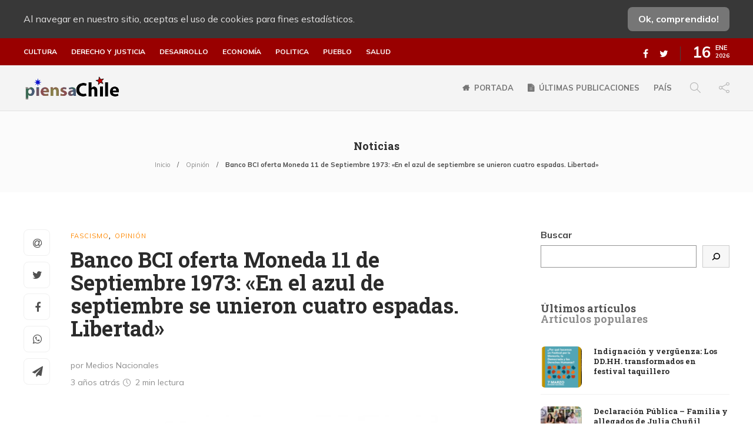

--- FILE ---
content_type: text/html; charset=UTF-8
request_url: https://piensachile.com/2023/02/26/banco-bci-oferta-moneda-11-de-septiembre-1973-en-el-azul-de-septiembre-se-unieron-cuatro-espadas-libertad/
body_size: 21418
content:
<!DOCTYPE html>
<html lang="es">
<head>
<meta charset="UTF-8">
<meta name="viewport" content="width=device-width, initial-scale=1">
<meta name='robots' content='index, follow, max-image-preview:large, max-snippet:-1, max-video-preview:-1'/>
<title>Banco BCI oferta Moneda 11 de Septiembre 1973: &quot;En el azul de septiembre se unieron cuatro espadas. Libertad&quot; - piensaChile</title>
<link rel="canonical" href="https://piensachile.com/2023/02/26/banco-bci-oferta-moneda-11-de-septiembre-1973-en-el-azul-de-septiembre-se-unieron-cuatro-espadas-libertad/"/>
<meta property="og:locale" content="es_ES"/>
<meta property="og:type" content="article"/>
<meta property="og:title" content="Banco BCI oferta Moneda 11 de Septiembre 1973: &quot;En el azul de septiembre se unieron cuatro espadas. Libertad&quot; - piensaChile"/>
<meta property="og:description" content="26 de febrero de 2023 El banco se vio obligado a sacar el producto de su catálogo y dar explicaciones. Erasmo Tauran Sábado, 25 de febrero de 202316:45 hs..."/>
<meta property="og:url" content="https://piensachile.com/2023/02/26/banco-bci-oferta-moneda-11-de-septiembre-1973-en-el-azul-de-septiembre-se-unieron-cuatro-espadas-libertad/"/>
<meta property="og:site_name" content="piensaChile"/>
<meta property="article:publisher" content="https://www.facebook.com/piensachile"/>
<meta property="article:published_time" content="2023-02-26T20:46:18+00:00"/>
<meta property="og:image" content="https://piensachile.com/wp-content/uploads/2023/02/Screenshot-2827.png"/>
<meta property="og:image:width" content="268"/>
<meta property="og:image:height" content="100"/>
<meta name="twitter:card" content="summary_large_image"/>
<meta name="twitter:creator" content="@piensaChilecom"/>
<meta name="twitter:site" content="@piensaChilecom"/>
<meta name="twitter:label1" content="Escrito por"/>
<meta name="twitter:data1" content="Redacción piensaChile"/>
<meta name="twitter:label2" content="Tiempo de lectura"/>
<meta name="twitter:data2" content="3 minutos"/>
<script type="application/ld+json" class="yoast-schema-graph">{"@context":"https://schema.org","@graph":[{"@type":"Organization","@id":"https://piensachile.com/#organization","name":"PiensaChile","url":"https://piensachile.com/","sameAs":["https://www.facebook.com/piensachile","https://twitter.com/piensaChilecom"],"logo":{"@type":"ImageObject","@id":"https://piensachile.com/#logo","inLanguage":"es","url":"https://i1.wp.com/piensachile.com/wp-content/uploads/2021/03/logo-piensachile-2020.png?fit=200%2C43&ssl=1","contentUrl":"https://i1.wp.com/piensachile.com/wp-content/uploads/2021/03/logo-piensachile-2020.png?fit=200%2C43&ssl=1","width":200,"height":43,"caption":"PiensaChile"},"image":{"@id":"https://piensachile.com/#logo"}},{"@type":"WebSite","@id":"https://piensachile.com/#website","url":"https://piensachile.com/","name":"piensaChile","description":"Tu ventana libre...","publisher":{"@id":"https://piensachile.com/#organization"},"potentialAction":[{"@type":"SearchAction","target":{"@type":"EntryPoint","urlTemplate":"https://piensachile.com/?s={search_term_string}"},"query-input":"required name=search_term_string"}],"inLanguage":"es"},{"@type":"ImageObject","@id":"https://piensachile.com/2023/02/26/banco-bci-oferta-moneda-11-de-septiembre-1973-en-el-azul-de-septiembre-se-unieron-cuatro-espadas-libertad/#primaryimage","inLanguage":"es","url":"https://piensachile.com/wp-content/uploads/2023/02/Screenshot-2827.png","contentUrl":"https://piensachile.com/wp-content/uploads/2023/02/Screenshot-2827.png","width":268,"height":100},{"@type":"WebPage","@id":"https://piensachile.com/2023/02/26/banco-bci-oferta-moneda-11-de-septiembre-1973-en-el-azul-de-septiembre-se-unieron-cuatro-espadas-libertad/#webpage","url":"https://piensachile.com/2023/02/26/banco-bci-oferta-moneda-11-de-septiembre-1973-en-el-azul-de-septiembre-se-unieron-cuatro-espadas-libertad/","name":"Banco BCI oferta Moneda 11 de Septiembre 1973: \"En el azul de septiembre se unieron cuatro espadas. Libertad\" - piensaChile","isPartOf":{"@id":"https://piensachile.com/#website"},"primaryImageOfPage":{"@id":"https://piensachile.com/2023/02/26/banco-bci-oferta-moneda-11-de-septiembre-1973-en-el-azul-de-septiembre-se-unieron-cuatro-espadas-libertad/#primaryimage"},"datePublished":"2023-02-26T20:46:18+00:00","dateModified":"2023-02-26T20:46:18+00:00","breadcrumb":{"@id":"https://piensachile.com/2023/02/26/banco-bci-oferta-moneda-11-de-septiembre-1973-en-el-azul-de-septiembre-se-unieron-cuatro-espadas-libertad/#breadcrumb"},"inLanguage":"es","potentialAction":[{"@type":"ReadAction","target":["https://piensachile.com/2023/02/26/banco-bci-oferta-moneda-11-de-septiembre-1973-en-el-azul-de-septiembre-se-unieron-cuatro-espadas-libertad/"]}]},{"@type":"BreadcrumbList","@id":"https://piensachile.com/2023/02/26/banco-bci-oferta-moneda-11-de-septiembre-1973-en-el-azul-de-septiembre-se-unieron-cuatro-espadas-libertad/#breadcrumb","itemListElement":[{"@type":"ListItem","position":1,"name":"Inicio","item":"https://piensachile.com/"},{"@type":"ListItem","position":2,"name":"Banco BCI oferta Moneda 11 de Septiembre 1973: \u00abEn el azul de septiembre se unieron cuatro espadas. Libertad\u00bb"}]},{"@type":"Article","@id":"https://piensachile.com/2023/02/26/banco-bci-oferta-moneda-11-de-septiembre-1973-en-el-azul-de-septiembre-se-unieron-cuatro-espadas-libertad/#article","isPartOf":{"@id":"https://piensachile.com/2023/02/26/banco-bci-oferta-moneda-11-de-septiembre-1973-en-el-azul-de-septiembre-se-unieron-cuatro-espadas-libertad/#webpage"},"author":{"@id":"https://piensachile.com/#/schema/person/ad104fe5b2ec05ae6a7a8d0939036048"},"headline":"Banco BCI oferta Moneda 11 de Septiembre 1973: \u00abEn el azul de septiembre se unieron cuatro espadas. Libertad\u00bb","datePublished":"2023-02-26T20:46:18+00:00","dateModified":"2023-02-26T20:46:18+00:00","mainEntityOfPage":{"@id":"https://piensachile.com/2023/02/26/banco-bci-oferta-moneda-11-de-septiembre-1973-en-el-azul-de-septiembre-se-unieron-cuatro-espadas-libertad/#webpage"},"wordCount":658,"commentCount":0,"publisher":{"@id":"https://piensachile.com/#organization"},"image":{"@id":"https://piensachile.com/2023/02/26/banco-bci-oferta-moneda-11-de-septiembre-1973-en-el-azul-de-septiembre-se-unieron-cuatro-espadas-libertad/#primaryimage"},"thumbnailUrl":"https://piensachile.com/wp-content/uploads/2023/02/Screenshot-2827.png","keywords":["bci","moneda 11 de septiembre","pinochetistas"],"articleSection":["Fascismo","Opini\u00f3n"],"inLanguage":"es","potentialAction":[{"@type":"CommentAction","name":"Comment","target":["https://piensachile.com/2023/02/26/banco-bci-oferta-moneda-11-de-septiembre-1973-en-el-azul-de-septiembre-se-unieron-cuatro-espadas-libertad/#respond"]}]},{"@type":"Person","@id":"https://piensachile.com/#/schema/person/ad104fe5b2ec05ae6a7a8d0939036048","name":"Redacci\u00f3n piensaChile","url":"https://piensachile.com/author/angel/"}]}</script>
<link rel='dns-prefetch' href='//static.addtoany.com'/>
<link rel='dns-prefetch' href='//s.w.org'/>
<link rel="alternate" type="application/rss+xml" title="piensaChile &raquo; Feed" href="https://piensachile.com/feed/"/>
<link rel="alternate" type="application/rss+xml" title="piensaChile &raquo; Feed de los comentarios" href="https://piensachile.com/comments/feed/"/>
<link rel="alternate" type="application/rss+xml" title="piensaChile &raquo; Comentario Banco BCI oferta Moneda 11 de Septiembre 1973: «En el azul de septiembre se unieron cuatro espadas. Libertad» del feed" href="https://piensachile.com/2023/02/26/banco-bci-oferta-moneda-11-de-septiembre-1973-en-el-azul-de-septiembre-se-unieron-cuatro-espadas-libertad/feed/"/>
<style>img.wp-smiley, img.emoji{display:inline !important;border:none !important;box-shadow:none !important;height:1em !important;width:1em !important;margin:0 .07em !important;vertical-align:-0.1em !important;background:none !important;padding:0 !important;}</style>
<link rel="stylesheet" type="text/css" href="//piensachile.com/wp-content/cache/wpfc-minified/d4x43cqm/9pvdx.css" media="all"/>
<style id='rs-plugin-settings-inline-css'>#rs-demo-id{}</style>
<link rel="stylesheet" type="text/css" href="//piensachile.com/wp-content/cache/wpfc-minified/qks4oad5/9pvdw.css" media="all"/>
<style id='gillion-responsive-inline-css'></style>
<link rel="stylesheet" type="text/css" href="//piensachile.com/wp-content/cache/wpfc-minified/7jchdked/9pvdl.css" media="all"/>
<style id='__EPYT__style-inline-css'>.epyt-gallery-thumb{width:33.333%;}</style>
<link rel="https://api.w.org/" href="https://piensachile.com/wp-json/"/><link rel="alternate" type="application/json" href="https://piensachile.com/wp-json/wp/v2/posts/82337"/><link rel="EditURI" type="application/rsd+xml" title="RSD" href="https://piensachile.com/xmlrpc.php?rsd"/>
<link rel="wlwmanifest" type="application/wlwmanifest+xml" href="https://piensachile.com/wp-includes/wlwmanifest.xml"/> 
<meta name="generator" content="WordPress 5.8.12"/>
<link rel='shortlink' href='https://piensachile.com/?p=82337'/>
<link rel="alternate" type="application/json+oembed" href="https://piensachile.com/wp-json/oembed/1.0/embed?url=https%3A%2F%2Fpiensachile.com%2F2023%2F02%2F26%2Fbanco-bci-oferta-moneda-11-de-septiembre-1973-en-el-azul-de-septiembre-se-unieron-cuatro-espadas-libertad%2F"/>
<link rel="alternate" type="text/xml+oembed" href="https://piensachile.com/wp-json/oembed/1.0/embed?url=https%3A%2F%2Fpiensachile.com%2F2023%2F02%2F26%2Fbanco-bci-oferta-moneda-11-de-septiembre-1973-en-el-azul-de-septiembre-se-unieron-cuatro-espadas-libertad%2F&#038;format=xml"/>
<meta name="viewport" content="width=device-width, initial-scale=1, maximum-scale=1, user-scalable=0"/>
<meta name="generator" content="Powered by WPBakery Page Builder - drag and drop page builder for WordPress."/>
<meta name="generator" content="Powered by Slider Revolution 12.3.5 - responsive, Mobile-Friendly Slider Plugin for WordPress with comfortable drag and drop interface."/>
<link rel="icon" href="https://piensachile.com/wp-content/uploads/2021/03/cropped-favicon-32x32.png" sizes="32x32"/>
<link rel="icon" href="https://piensachile.com/wp-content/uploads/2021/03/cropped-favicon-192x192.png" sizes="192x192"/>
<link rel="apple-touch-icon" href="https://piensachile.com/wp-content/uploads/2021/03/cropped-favicon-180x180.png"/>
<meta name="msapplication-TileImage" content="https://piensachile.com/wp-content/uploads/2021/03/cropped-favicon-270x270.png"/>
<noscript><style>.wpb_animate_when_almost_visible{opacity:1;}</style></noscript>    <link rel="preconnect" href="https://fonts.gstatic.com">
<script data-wpfc-render="false">var Wpfcll={s:[],osl:0,scroll:false,i:function(){Wpfcll.ss();window.addEventListener('load',function(){window.addEventListener("DOMSubtreeModified",function(e){Wpfcll.osl=Wpfcll.s.length;Wpfcll.ss();if(Wpfcll.s.length > Wpfcll.osl){Wpfcll.ls(false);}},false);Wpfcll.ls(true);});window.addEventListener('scroll',function(){Wpfcll.scroll=true;Wpfcll.ls(false);});window.addEventListener('resize',function(){Wpfcll.scroll=true;Wpfcll.ls(false);});window.addEventListener('click',function(){Wpfcll.scroll=true;Wpfcll.ls(false);});},c:function(e,pageload){var w=document.documentElement.clientHeight || body.clientHeight;var n=0;if(pageload){n=0;}else{n=(w > 800) ? 800:200;n=Wpfcll.scroll ? 800:n;}var er=e.getBoundingClientRect();var t=0;var p=e.parentNode ? e.parentNode:false;if(typeof p.getBoundingClientRect=="undefined"){var pr=false;}else{var pr=p.getBoundingClientRect();}if(er.x==0 && er.y==0){for(var i=0;i < 10;i++){if(p){if(pr.x==0 && pr.y==0){if(p.parentNode){p=p.parentNode;}if(typeof p.getBoundingClientRect=="undefined"){pr=false;}else{pr=p.getBoundingClientRect();}}else{t=pr.top;break;}}};}else{t=er.top;}if(w - t+n > 0){return true;}return false;},r:function(e,pageload){var s=this;var oc,ot;try{oc=e.getAttribute("data-wpfc-original-src");ot=e.getAttribute("data-wpfc-original-srcset");originalsizes=e.getAttribute("data-wpfc-original-sizes");if(s.c(e,pageload)){if(oc || ot){if(e.tagName=="DIV" || e.tagName=="A" || e.tagName=="SPAN"){e.style.backgroundImage="url("+oc+")";e.removeAttribute("data-wpfc-original-src");e.removeAttribute("data-wpfc-original-srcset");e.removeAttribute("onload");}else{if(oc){e.setAttribute('src',oc);}if(ot){e.setAttribute('srcset',ot);}if(originalsizes){e.setAttribute('sizes',originalsizes);}if(e.getAttribute("alt") && e.getAttribute("alt")=="blank"){e.removeAttribute("alt");}e.removeAttribute("data-wpfc-original-src");e.removeAttribute("data-wpfc-original-srcset");e.removeAttribute("data-wpfc-original-sizes");e.removeAttribute("onload");if(e.tagName=="IFRAME"){var y="https://www.youtube.com/embed/";if(navigator.userAgent.match(/\sEdge?\/\d/i)){e.setAttribute('src',e.getAttribute("src").replace(/.+\/templates\/youtube\.html\#/,y));}e.onload=function(){if(typeof window.jQuery !="undefined"){if(jQuery.fn.fitVids){jQuery(e).parent().fitVids({customSelector:"iframe[src]"});}}var s=e.getAttribute("src").match(/templates\/youtube\.html\#(.+)/);if(s){try{var i=e.contentDocument || e.contentWindow;if(i.location.href=="about:blank"){e.setAttribute('src',y+s[1]);}}catch(err){e.setAttribute('src',y+s[1]);}}}}}}else{if(e.tagName=="NOSCRIPT"){if(jQuery(e).attr("data-type")=="wpfc"){e.removeAttribute("data-type");jQuery(e).after(jQuery(e).text());}}}}}catch(error){console.log(error);console.log("==>",e);}},ss:function(){var i=Array.prototype.slice.call(document.getElementsByTagName("img"));var f=Array.prototype.slice.call(document.getElementsByTagName("iframe"));var d=Array.prototype.slice.call(document.getElementsByTagName("div"));var a=Array.prototype.slice.call(document.getElementsByTagName("a"));var s=Array.prototype.slice.call(document.getElementsByTagName("span"));var n=Array.prototype.slice.call(document.getElementsByTagName("noscript"));this.s=i.concat(f).concat(d).concat(a).concat(s).concat(n);},ls:function(pageload){var s=this;[].forEach.call(s.s,function(e,index){s.r(e,pageload);});}};document.addEventListener('DOMContentLoaded',function(){wpfci();});function wpfci(){Wpfcll.i();}</script>
</head>
<body class="post-template-default single single-post postid-82337 single-format-standard non-logged-in singular sh-body-header-sticky sh-title-style1 sh-section-tabs-style1 sh-carousel-style1 sh-carousel-position-title sh-post-categories-style1 sh-review-style1 sh-meta-order-top sh-instagram-widget-columns2 sh-categories-position-title sh-media-icon-style1 sh-wc-labels-off wpb-js-composer js-comp-ver-12.5.0 vc_responsive">
<div class="sh-page-loader sh-table sh-page-loader-style-cube-folding">
<div class="sh-table-cell">
<div class="sk-folding-cube">
<div class="sk-cube1 sk-cube"></div><div class="sk-cube2 sk-cube"></div><div class="sk-cube4 sk-cube"></div><div class="sk-cube3 sk-cube"></div></div></div></div><div class="sh-header-side">
<div id="recent-posts-3" class="widget-item widget_recent_entries">
<div class="sh-widget-title-styling"><h3 class="widget-title">Articulos recientes</h3></div><ul>
<li> <a href="https://piensachile.com/2026/01/15/indignacion-y-verguenza-los-dd-hh-transformados-en-festival-taquillero/">Indignación y vergüenza: Los DD.HH. transformados en festival taquillero</a> </li>
<li> <a href="https://piensachile.com/2026/01/14/declaracion-publica-familia-y-allegados-de-julia-chunil-catricura/">Declaración Pública – Familia y allegados de Julia Chuñil Catricura</a> </li>
<li> <a href="https://piensachile.com/2026/01/14/reportaje-al-centro-de-la-injusticia-claudio-crespo-declarado-inocente/">Reportaje al Centro de la (in)justicia: ¡Claudio Crespo declarado inocente!</a> </li>
<li> <a href="https://piensachile.com/2026/01/14/iran-la-operacion-secreta-que-nadie-ve/">Irán: La operación secreta que nadie ve</a> </li>
</ul></div></div><div class="sh-header-side-overlay"></div><div id="page-container">
<div class="sh-page-notice">
<div class="container">
<div class="sh-table">
<div class="sh-table-cell"> Al navegar en nuestro sitio, aceptas el uso de cookies para fines estadísticos.</div><div class="sh-table-cell text-right"> <a href="#" class="sh-page-notice-button"> Ok, comprendido! </a></div></div></div></div><header class="primary-mobile">
<div id="header-mobile" class="sh-header-mobile">
<div class="sh-header-mobile-navigation">
<div class="container">
<div class="sh-table">
<div class="sh-table-cell">
<nav id="header-navigation-mobile" class="header-standard-position">
<div class="sh-nav-container">
<ul class="sh-nav">
<li> <div class="sh-hamburger-menu sh-nav-dropdown"> <span></span> <span></span> <span></span> <span></span></div></li>
</ul></div></nav></div><div class="sh-table-cell sh-header-logo-container">
<div class="header-logo">
<a href="https://piensachile.com/" class="header-logo-container sh-table-small">
<div class="sh-table-cell"> <img onload="Wpfcll.r(this,true);" src="https://piensachile.com/wp-content/plugins/wp-fastest-cache-premium/pro/images/blank.gif" class="sh-standard-logo" data-wpfc-original-src="//piensachile.com/wp-content/uploads/2021/01/logomulticultural.png" alt="piensaChile" height=&quot;44&quot; /> <img onload="Wpfcll.r(this,true);" src="https://piensachile.com/wp-content/plugins/wp-fastest-cache-premium/pro/images/blank.gif" class="sh-sticky-logo" data-wpfc-original-src="//piensachile.com/wp-content/uploads/2021/01/logomulticultural.png" alt="piensaChile" height=&quot;44&quot; /> <img onload="Wpfcll.r(this,true);" src="https://piensachile.com/wp-content/plugins/wp-fastest-cache-premium/pro/images/blank.gif" class="sh-light-logo" data-wpfc-original-src="//piensachile.com/wp-content/uploads/2021/01/logomulticultural.png" alt="piensaChile" height=&quot;44&quot; /></div></a></div></div><div class="sh-table-cell">
<nav class="header-standard-position">
<div class="sh-nav-container"> <ul class="sh-nav"> </ul></div></nav></div></div></div></div><nav class="sh-header-mobile-dropdown">
<div class="container sh-nav-container"> <ul class="sh-nav-mobile"></ul></div><div class="container sh-nav-container">
<div class="header-mobile-social-media">
<a href="https://www.facebook.com/piensachile" target ="_blank" class="social-media-facebook">
<i class="fa fa-facebook"></i>
</a><a href="https://twitter.com/piensaChilecom" target ="_blank" class="social-media-twitter">
<i class="fa fa-twitter"></i>
</a><div class="sh-clear"></div></div></div><div class="header-mobile-search">
<div class="container sh-nav-container"> <form role="search" method="get" class="header-mobile-form" action="https://piensachile.com/"> <input class="header-mobile-form-input" type="text" placeholder="Buscar…" value="" name="s" required /> <button type="submit" class="header-mobile-form-submit"> <i class="icon-magnifier"></i> </button> </form></div></div></nav></div></header>
<header class="primary-desktop">
<div class="sh-header-top">
<div class="container">
<div class="sh-table">
<div class="sh-table-cell">
<div class="sh-nav-container"><ul id="menu-categorias-principales" class="sh-nav"><li id="menu-item-68275" class="menu-item menu-item-type-taxonomy menu-item-object-category menu-item-68275"><a href="https://piensachile.com/category/cultura/">Cultura</a></li> <li id="menu-item-68276" class="menu-item menu-item-type-taxonomy menu-item-object-category menu-item-68276"><a href="https://piensachile.com/category/derecho-y-justicia/">Derecho y justicia</a></li> <li id="menu-item-68277" class="menu-item menu-item-type-taxonomy menu-item-object-category menu-item-68277"><a href="https://piensachile.com/category/desarrollo/">Desarrollo</a></li> <li id="menu-item-68278" class="menu-item menu-item-type-taxonomy menu-item-object-category menu-item-68278"><a href="https://piensachile.com/category/economia/">Economía</a></li> <li id="menu-item-68279" class="menu-item menu-item-type-taxonomy menu-item-object-category current-post-ancestor menu-item-68279"><a href="https://piensachile.com/category/politica/">Politica</a></li> <li id="menu-item-68280" class="menu-item menu-item-type-taxonomy menu-item-object-category menu-item-68280"><a href="https://piensachile.com/category/pueblo/">Pueblo</a></li> <li id="menu-item-68281" class="menu-item menu-item-type-taxonomy menu-item-object-category menu-item-68281"><a href="https://piensachile.com/category/salud-3/">Salud</a></li> </ul></div></div><div class="sh-table-cell">
<div class="sh-header-top-meta">
<div class="header-social-media">
<a href="https://www.facebook.com/piensachile" target ="_blank" class="social-media-facebook">
<i class="fa fa-facebook"></i>
</a><a href="https://twitter.com/piensaChilecom" target ="_blank" class="social-media-twitter">
<i class="fa fa-twitter"></i>
</a><div class="sh-clear"></div></div><div class="sh-header-top-date"> <span class="sh-header-top-date-day">16</span> <span class="sh-header-top-date-meta"> <span class="sh-header-top-date-month">Ene</span> <span class="sh-header-top-date-year">2026</span> </span></div></div></div></div></div></div><div class="sh-header-height">
<div class="sh-header sh-header-2 sh-sticky-header">
<div class="container">
<div class="sh-table">
<div class="sh-table-cell sh-header-logo-container">
<nav class="header-standard-position">
<div class="sh-nav-container">
<ul class="sh-nav sh-nav-left">
<li> <div class="header-logo"> <a href="https://piensachile.com/" class="header-logo-container sh-table-small"> <div class="sh-table-cell"> <img onload="Wpfcll.r(this,true);" src="https://piensachile.com/wp-content/plugins/wp-fastest-cache-premium/pro/images/blank.gif" class="sh-standard-logo" data-wpfc-original-src="//piensachile.com/wp-content/uploads/2021/01/logomulticultural.png" alt="piensaChile" height=&quot;44&quot; /> <img onload="Wpfcll.r(this,true);" src="https://piensachile.com/wp-content/plugins/wp-fastest-cache-premium/pro/images/blank.gif" class="sh-sticky-logo" data-wpfc-original-src="//piensachile.com/wp-content/uploads/2021/01/logomulticultural.png" alt="piensaChile" height=&quot;44&quot; /> <img onload="Wpfcll.r(this,true);" src="https://piensachile.com/wp-content/plugins/wp-fastest-cache-premium/pro/images/blank.gif" class="sh-light-logo" data-wpfc-original-src="//piensachile.com/wp-content/uploads/2021/01/logomulticultural.png" alt="piensaChile" height=&quot;44&quot; /></div></a></div></li>
</ul></div></nav></div><div class="sh-table-cell sh-header-nav-container">
<nav id="header-navigation" class="header-standard-position">
<div class="sh-nav-container"><ul id="menu-principal" class="sh-nav"><li id="menu-item-65106" class="menu-item menu-item-type-post_type menu-item-object-page menu-item-home menu-item-has-icon menu-item-65106"><a href="https://piensachile.com/" class="fa fa-home">Portada</a></li><li id="menu-item-65473" class="menu-item menu-item-type-post_type menu-item-object-page menu-item-has-icon menu-item-65473"><a href="https://piensachile.com/noticias/" class="fa fa-file-text">Últimas publicaciones</a></li><li id="menu-item-68318" class="menu-item menu-item-type-custom menu-item-object-custom menu-item-68318"><a href="/tag/chile/">País</a></li> <li class="menu-item sh-nav-search sh-nav-special"> <a href="#"><i class="icon icon-magnifier"></i></a> </li> <li class="menu-item menu-item-has-children sh-nav-share sh-nav-special"> <a href="#"> <div> <i class="icon icon-share"></i></div></a> <ul class="sub-menu sh-nav-share-ul"> <li class="sh-share-item sh-share-item-facebook menu-item"> <a href="https://www.facebook.com/piensachile" target ="_blank"> <i class="fa fa-facebook"></i> </a> </li><li class="sh-share-item sh-share-item-twitter menu-item"> <a href="https://twitter.com/piensaChilecom" target ="_blank"> <i class="fa fa-twitter"></i> </a> </li> </ul> </li></ul></div></nav></div></div></div><div class="sh-header-search-side">
<div class="sh-header-search-side-container">
<form method="get" class="sh-header-search-form" action="https://piensachile.com/">
<input type="text" value="" name="s" class="sh-header-search-side-input" placeholder="Escribe un término a buscar…" />
<div class="sh-header-search-side-close"> <i class="ti-close"></i></div><div class="sh-header-search-side-icon"> <i class="ti-search"></i></div></form></div></div></div></div></header>
<div class="sh-titlebar sh-titlebar-center">
<div class="container">
<div class="sh-table sh-titlebar-height-small">
<div class="sh-table-cell">
<div class="titlebar-title"> <h2> Noticias </h2></div><div class="title-level">
<div id="breadcrumbs" class="breadcrumb-trail breadcrumbs"><span class="item-home"><a class="bread-link bread-home" href="https://piensachile.com/" title="Inicio">Inicio</a></span><span class="separator"> &gt; </span><span class="item-cat"><a href="https://piensachile.com/category/opinion/">Opinión</a></span><span class="separator"> &gt; </span><span class="item-current item-82337"><span class="bread-current bread-82337" title="Banco BCI oferta Moneda 11 de Septiembre 1973: «En el azul de septiembre se unieron cuatro espadas. Libertad»">Banco BCI oferta Moneda 11 de Septiembre 1973: «En el azul de septiembre se unieron cuatro espadas. Libertad»</span></span></div></div></div></div></div></div><div id="wrapper" class="layout-default">
<div class="content-container sh-page-layout-default">
<div class="container entry-content">
<div id="content-wrapper" class="content-wrapper-with-sidebar">
<div id="content" class="content-layout-sidebar-right content-with-sidebar-right">
<div class="blog-single blog-style-single blog-style-single-share blog-blockquote-style2 blog-style-post-toptitle">
<article id="post-82337" class="post-item post-item-single post-82337 post type-post status-publish format-standard has-post-thumbnail hentry category-facismo category-opinion tag-bci tag-moneda-11-de-septiembre tag-pinochetistas">
<div class="post-item-single-container">
<div class="post-content-share post-content-share-bar"></div><div class="post-single-meta">
<div class="post-categories-container">
<div class="post-categories"><a href="https://piensachile.com/category/politica/facismo/">Fascismo</a>, <a href="https://piensachile.com/category/opinion/">Opinión</a></div></div><a class="post-title">
<h1>
Banco BCI oferta Moneda 11 de Septiembre 1973: «En el azul de septiembre se unieron cuatro espadas. Libertad»												</h1>
</a>
<div class="post-meta">
<div class="post-meta-content"> <p class="author-name" style="display:block;">por Medios Nacionales</p> <p class="post-data"><span> 3 años atrás </span> <span class="post-readtime"> <i class="icon icon-clock"></i> 2 min <span>lectura</span> </span> </p></div></div></div><div class="post-type-content">
<div class="post-thumbnail"> <img onload="Wpfcll.r(this,true);" src="https://piensachile.com/wp-content/plugins/wp-fastest-cache-premium/pro/images/blank.gif" data-wpfc-original-src="https://piensachile.com/wp-content/uploads/2023/02/Screenshot-2827.png" alt="Banco BCI oferta Moneda 11 de Septiembre 1973: «En el azul de septiembre se unieron cuatro espadas. Libertad»"> <a href="https://piensachile.com/wp-content/uploads/2023/02/Screenshot-2827.png" class="post-lightbox" data-rel="lightcase:post_gallery_82337"></a></div></div><div class="post-content post-single-content">
<div class="addtoany_share_save_container addtoany_content addtoany_content_top"><div class="addtoany_header">Compartir:</div><div class="a2a_kit a2a_kit_size_32 addtoany_list" data-a2a-url="https://piensachile.com/2023/02/26/banco-bci-oferta-moneda-11-de-septiembre-1973-en-el-azul-de-septiembre-se-unieron-cuatro-espadas-libertad/" data-a2a-title="Banco BCI oferta Moneda 11 de Septiembre 1973: «En el azul de septiembre se unieron cuatro espadas. Libertad»"><a class="a2a_button_email" href="https://www.addtoany.com/add_to/email?linkurl=https%3A%2F%2Fpiensachile.com%2F2023%2F02%2F26%2Fbanco-bci-oferta-moneda-11-de-septiembre-1973-en-el-azul-de-septiembre-se-unieron-cuatro-espadas-libertad%2F&amp;linkname=Banco%20BCI%20oferta%20Moneda%2011%20de%20Septiembre%201973%3A%20%C2%ABEn%20el%20azul%20de%20septiembre%20se%20unieron%20cuatro%20espadas.%20Libertad%C2%BB" title="Email" rel="nofollow noopener" target="_blank"></a><a class="a2a_button_whatsapp" href="https://www.addtoany.com/add_to/whatsapp?linkurl=https%3A%2F%2Fpiensachile.com%2F2023%2F02%2F26%2Fbanco-bci-oferta-moneda-11-de-septiembre-1973-en-el-azul-de-septiembre-se-unieron-cuatro-espadas-libertad%2F&amp;linkname=Banco%20BCI%20oferta%20Moneda%2011%20de%20Septiembre%201973%3A%20%C2%ABEn%20el%20azul%20de%20septiembre%20se%20unieron%20cuatro%20espadas.%20Libertad%C2%BB" title="WhatsApp" rel="nofollow noopener" target="_blank"></a><a class="a2a_button_twitter" href="https://www.addtoany.com/add_to/twitter?linkurl=https%3A%2F%2Fpiensachile.com%2F2023%2F02%2F26%2Fbanco-bci-oferta-moneda-11-de-septiembre-1973-en-el-azul-de-septiembre-se-unieron-cuatro-espadas-libertad%2F&amp;linkname=Banco%20BCI%20oferta%20Moneda%2011%20de%20Septiembre%201973%3A%20%C2%ABEn%20el%20azul%20de%20septiembre%20se%20unieron%20cuatro%20espadas.%20Libertad%C2%BB" title="Twitter" rel="nofollow noopener" target="_blank"></a><a class="a2a_button_facebook" href="https://www.addtoany.com/add_to/facebook?linkurl=https%3A%2F%2Fpiensachile.com%2F2023%2F02%2F26%2Fbanco-bci-oferta-moneda-11-de-septiembre-1973-en-el-azul-de-septiembre-se-unieron-cuatro-espadas-libertad%2F&amp;linkname=Banco%20BCI%20oferta%20Moneda%2011%20de%20Septiembre%201973%3A%20%C2%ABEn%20el%20azul%20de%20septiembre%20se%20unieron%20cuatro%20espadas.%20Libertad%C2%BB" title="Facebook" rel="nofollow noopener" target="_blank"></a><a class="a2a_button_telegram" href="https://www.addtoany.com/add_to/telegram?linkurl=https%3A%2F%2Fpiensachile.com%2F2023%2F02%2F26%2Fbanco-bci-oferta-moneda-11-de-septiembre-1973-en-el-azul-de-septiembre-se-unieron-cuatro-espadas-libertad%2F&amp;linkname=Banco%20BCI%20oferta%20Moneda%2011%20de%20Septiembre%201973%3A%20%C2%ABEn%20el%20azul%20de%20septiembre%20se%20unieron%20cuatro%20espadas.%20Libertad%C2%BB" title="Telegram" rel="nofollow noopener" target="_blank"></a></div></div><p>26 de febrero de 2023</p>
<h2>El banco se vio obligado a sacar el producto de su catálogo y dar explicaciones.</h2>
<p>Erasmo Tauran<br />
Sábado, 25 de febrero de 202316:45 hs</p>
<p>Una lluvia de reclamos recibió este sábado el Banco Bci por un curioso producto puesto a la venta en su tienda online. La institución tuvo que sacar la publicación y salir a dar explicaciones.</p>
<p>Tal como reportaron numerosos clientes del banco, se trataba de la venta de una moneda conmemorativa del 11 de septiembre de 1973, donde aparece, en una cara, la famosa imagen de la ruptura de cadenas con la leyenda “libertad”.</p>
<p>Mientras que en la otra cara, se observa a militares apuntando al palacio de La Moneda con la frase “En el azul de septiembre se unieron cuatro espadas”, en directa alusión al Golpe de Estado en Chile.</p>
<p>La moneda estaba a $12.990 y el precio bajó a $9.990, existiendo la posibilidad de pagar con tarjeta Bci.</p>
<h3>LAS CRÍTICAS A BCI<br />
“¿Qué significa esto? Soy clienta de BCI. Esto es muy violento para mí”, dijo Erika Hennings en Twitter.</h3>
<p>“Soy cliente de BCI y para quienes tenemos familiares víctimas de violaciones a los derechos humanos esto es insultante. He solicitado a mi ejecutivo algún tipo de explicación. En caso de no tenerla, tendré que ver la forma de cambiarme de banco”, manifestó por su parte Rodrigo Bustos, en la misma red social.</p>
<p>Pasadas las horas, el banco se pronunció también en sus redes sociales, confirmando que dieron de baja la oferta y explicaron el origen del productor “que se interpreta o asocia con alusiones políticas en nuestra tienda Bci”.</p>
<p>Indicaron que en su marketplace “se ofrece a diversas empresas Pymes un espacio para vender sus productos” y por ello, “los comercios oferentes son responsables de los productos que ahí se ofrecen, no teniendo Bci responsabilidad alguna respecto de ellos ni de su calidad”.</p>
<p>“Hemos decidido despublicar el producto y revisaremos nuestros filtros con el fin de evitar que esta situación vuelva a ocurrir”, aseguró la entidad bancaria.</p>
<p><img onload="Wpfcll.r(this,true);" src="https://piensachile.com/wp-content/plugins/wp-fastest-cache-premium/pro/images/blank.gif" loading="lazy" class="wp-image-82347 aligncenter" data-wpfc-original-src="https://piensachile.com/wp-content/uploads/2023/02/Screenshot-2826-300x237.png" alt="blank" width="515" height="407" data-wpfc-original-srcset="https://piensachile.com/wp-content/uploads/2023/02/Screenshot-2826-300x237.png 300w, https://piensachile.com/wp-content/uploads/2023/02/Screenshot-2826-585x461.png 585w, https://piensachile.com/wp-content/uploads/2023/02/Screenshot-2826.png 714w" data-wpfc-original-sizes="(max-width: 515px) 100vw, 515px"/></p>
<p>&nbsp;</p>
<blockquote class="twitter-tweet" data-width="500" data-dnt="true">
<p lang="es" dir="ltr">Qué significa esto????? Soy clienta de BCI esto es muy violento para mi <a href="https://t.co/JOnBgY4hMx">pic.twitter.com/JOnBgY4hMx</a></p>
<p>&mdash; Erika Hennings (@ErikaHennings) <a href="https://twitter.com/ErikaHennings/status/1629480009608884228?ref_src=twsrc%5Etfw">February 25, 2023</a></p></blockquote>
<p></p>
<h3>Fíjese en el detalle de la imagen superior: Milicos parapetados en el techo del Hotel Carrera, disparando a las ventanas de La Moneda.</h3>
<blockquote class="twitter-tweet" data-width="500" data-dnt="true">
<p lang="es" dir="ltr">Soy cliente de <a href="https://twitter.com/BancoBci?ref_src=twsrc%5Etfw">@BancoBci</a> y para quienes tenemos familiares víctimas de violaciones a los derechos humanos esto es insultante.<br />He solicitado a mi ejecutivo algún tipo de explicación. En caso de no tenerla, tendré que ver la forma de cambiarme de banco. <a href="https://t.co/gz6bUUYfgY">pic.twitter.com/gz6bUUYfgY</a></p>
<p>&mdash; Rodrigo Bustos Bottai (@Rodrigo_BustosB) <a href="https://twitter.com/Rodrigo_BustosB/status/1629551185257431040?ref_src=twsrc%5Etfw">February 25, 2023</a></p></blockquote>
<p></p>
<blockquote class="twitter-tweet" data-width="500" data-dnt="true">
<p lang="es" dir="ltr">Apología a la dictadura por parte de Banco BCI. Una verguenza.</p>
<p>En Europa cierran el banco con fuertes multas, pero estamos en Chile.<a href="https://t.co/7vZHlSsdYI">https://t.co/7vZHlSsdYI</a> <a href="https://t.co/7oxzcxxfCT">pic.twitter.com/7oxzcxxfCT</a></p>
<p>&mdash; Roberto (@RobertoMerken) <a href="https://twitter.com/RobertoMerken/status/1629495355434754049?ref_src=twsrc%5Etfw">February 25, 2023</a></p></blockquote>
<p></p>
<h3>¡La patudez y la mentira del BCI al cubo!</h3>
<p>Como siempre, nos salen con el cuento de que ellos no tienen nada que ver con esta acción de ensalzamiento del golpe de estado, como si la tienda BCI fuera propiedad de alguien que no tiene nada que ver con el banco, pero que puede utilizar su nombre, su logo y definir las formas de pago. ¡Ni su abuela se los cree! ¡Pinochetistas hijos de mil padres!</p>
<blockquote class="twitter-tweet" data-width="500" data-dnt="true">
<p lang="es" dir="ltr">Bci cuenta con un marketplace llamado Tienda Bci, donde se ofrece a diversas empresas Pymes un espacio para vender sus productos.</p>
<p>&mdash; Banco Bci (@BancoBci) <a href="https://twitter.com/BancoBci/status/1629554635592589314?ref_src=twsrc%5Etfw">February 25, 2023</a></p></blockquote>
<p></p>
<p><strong>¿Y el gobierno qué dice? ¿y la justicia?</strong></p>
<div class="addtoany_share_save_container addtoany_content addtoany_content_bottom"><div class="addtoany_header">Compartir:</div><div class="a2a_kit a2a_kit_size_32 addtoany_list" data-a2a-url="https://piensachile.com/2023/02/26/banco-bci-oferta-moneda-11-de-septiembre-1973-en-el-azul-de-septiembre-se-unieron-cuatro-espadas-libertad/" data-a2a-title="Banco BCI oferta Moneda 11 de Septiembre 1973: «En el azul de septiembre se unieron cuatro espadas. Libertad»"><a class="a2a_button_email" href="https://www.addtoany.com/add_to/email?linkurl=https%3A%2F%2Fpiensachile.com%2F2023%2F02%2F26%2Fbanco-bci-oferta-moneda-11-de-septiembre-1973-en-el-azul-de-septiembre-se-unieron-cuatro-espadas-libertad%2F&amp;linkname=Banco%20BCI%20oferta%20Moneda%2011%20de%20Septiembre%201973%3A%20%C2%ABEn%20el%20azul%20de%20septiembre%20se%20unieron%20cuatro%20espadas.%20Libertad%C2%BB" title="Email" rel="nofollow noopener" target="_blank"></a><a class="a2a_button_whatsapp" href="https://www.addtoany.com/add_to/whatsapp?linkurl=https%3A%2F%2Fpiensachile.com%2F2023%2F02%2F26%2Fbanco-bci-oferta-moneda-11-de-septiembre-1973-en-el-azul-de-septiembre-se-unieron-cuatro-espadas-libertad%2F&amp;linkname=Banco%20BCI%20oferta%20Moneda%2011%20de%20Septiembre%201973%3A%20%C2%ABEn%20el%20azul%20de%20septiembre%20se%20unieron%20cuatro%20espadas.%20Libertad%C2%BB" title="WhatsApp" rel="nofollow noopener" target="_blank"></a><a class="a2a_button_twitter" href="https://www.addtoany.com/add_to/twitter?linkurl=https%3A%2F%2Fpiensachile.com%2F2023%2F02%2F26%2Fbanco-bci-oferta-moneda-11-de-septiembre-1973-en-el-azul-de-septiembre-se-unieron-cuatro-espadas-libertad%2F&amp;linkname=Banco%20BCI%20oferta%20Moneda%2011%20de%20Septiembre%201973%3A%20%C2%ABEn%20el%20azul%20de%20septiembre%20se%20unieron%20cuatro%20espadas.%20Libertad%C2%BB" title="Twitter" rel="nofollow noopener" target="_blank"></a><a class="a2a_button_facebook" href="https://www.addtoany.com/add_to/facebook?linkurl=https%3A%2F%2Fpiensachile.com%2F2023%2F02%2F26%2Fbanco-bci-oferta-moneda-11-de-septiembre-1973-en-el-azul-de-septiembre-se-unieron-cuatro-espadas-libertad%2F&amp;linkname=Banco%20BCI%20oferta%20Moneda%2011%20de%20Septiembre%201973%3A%20%C2%ABEn%20el%20azul%20de%20septiembre%20se%20unieron%20cuatro%20espadas.%20Libertad%C2%BB" title="Facebook" rel="nofollow noopener" target="_blank"></a><a class="a2a_button_telegram" href="https://www.addtoany.com/add_to/telegram?linkurl=https%3A%2F%2Fpiensachile.com%2F2023%2F02%2F26%2Fbanco-bci-oferta-moneda-11-de-septiembre-1973-en-el-azul-de-septiembre-se-unieron-cuatro-espadas-libertad%2F&amp;linkname=Banco%20BCI%20oferta%20Moneda%2011%20de%20Septiembre%201973%3A%20%C2%ABEn%20el%20azul%20de%20septiembre%20se%20unieron%20cuatro%20espadas.%20Libertad%C2%BB" title="Telegram" rel="nofollow noopener" target="_blank"></a></div></div></div><div class="sh-page-links"></div><div class="post-tags-container">
<div class="post-tags"> <a class="post-tags-item post-tags-item-title"> Etiquetas </a> <a href="https://piensachile.com/tag/bci/" class="post-tags-item"> #bci </a> <a href="https://piensachile.com/tag/moneda-11-de-septiembre/" class="post-tags-item"> #moneda 11 de septiembre </a> <a href="https://piensachile.com/tag/pinochetistas/" class="post-tags-item"> #pinochetistas </a></div><div class="sh-clear"></div></div><div class="post-content-share-mobile-contaner">
<div class="post-content-share post-content-share-bar post-content-share-mobile"></div></div></div><div class="post-switch post-swtich-style1">
<div class="row">
<div class="col-md-6">
<div data-wpfc-original-src='https://piensachile.com/wp-content/uploads/2023/02/Dina-Boluarte-y-el-Congreso.webp' class="post-switch-item" style="">
<div class="post-switch-item-content">
<a href="https://piensachile.com/2023/02/26/peru-democracia-donde-estas-gobierno-pide-cadena-perpetua-para-delitos-de-disturbios/" class="post-switch-item-left">
<i class="icon icon-arrow-left-circle"></i>
</a>
<div class="post-switch-item-right">
<div class="post-categories-container">
<div class="post-categories"><a href="https://piensachile.com/category/democracia/">Democracia</a>, <a href="https://piensachile.com/category/derecho-y-justicia/">Derecho y justicia</a></div></div><p>
<a href="https://piensachile.com/2023/02/26/peru-democracia-donde-estas-gobierno-pide-cadena-perpetua-para-delitos-de-disturbios/">
Perú: Democracia, ¿dónde estás? ¡Gobierno pide cadena perpetua por delitos de disturbio!																							</a>
</p></div></div></div></div><div class="col-md-6">
<div data-wpfc-original-src='https://piensachile.com/wp-content/uploads/2021/04/Solidarida-con-el-Sahara-1-1024x446.jpg' class="post-switch-next post-switch-item" style="">
<div class="post-switch-item-content">
<div class="post-switch-item-right">
<div class="post-categories-container">
<div class="post-categories"><a href="https://piensachile.com/category/pueblo/sahara-occidental/">Sáhara Occidental</a></div></div><p>
<a href="https://piensachile.com/2023/02/26/27-de-febrero-de-1976-proclamacion-de-la-independencia-de-la-republica-arabe-saharaui/">
27 de febrero de 1976: Proclamación de la Independencia de la República Árabe Saharaui																							</a>
</p></div><a href="https://piensachile.com/2023/02/26/27-de-febrero-de-1976-proclamacion-de-la-independencia-de-la-republica-arabe-saharaui/" class="post-switch-item-left">
<i class="icon icon-arrow-right-circle"></i>
</a></div></div></div></div></div><div class="post-related-title post-slide-arrows-container">
<h2 class="post-single-title">
Artículos Relacionados									</h2>
<div class="post-slide-arrows sh-carousel-buttons-styling"></div></div><div class="post-related">
<div class="post-related-item">
<article id="post-4945" class="post-item post-4945 post type-post status-publish format-standard hentry category-opinion">
<div class="post-container">
<div class="post-content-container">
<div class="post-categories-container">
<div class="post-categories"><a href="https://piensachile.com/category/opinion/">Opinión</a></div></div><a href="https://piensachile.com/2009/02/10/gaza-lo-que-israel-no-querasa-que-vieramos/" class="post-title">
<h4>												Gaza &#8211; Lo que Israel no quería que vieramos					</h4>				</a>
<div class="post-meta">
<div class="post-meta-content"> <p class="author-name" style="display:block;">por Jon Sistiaga (Gaza, Palestina)</p> <p class="post-data"><span> 17 años atrás </span> <span class="post-readtime"> <i class="icon icon-clock"></i> 1 min <span>lectura</span> </span> </p></div></div></div></div></article></div><div class="post-related-item">
<article id="post-3929" class="post-item post-3929 post type-post status-publish format-standard hentry category-opinion">
<div class="post-container">
<div class="post-content-container">
<div class="post-categories-container">
<div class="post-categories"><a href="https://piensachile.com/category/opinion/">Opinión</a></div></div><a href="https://piensachile.com/2008/04/29/chile-la-izquierda-en-estado-puro-en-lo-social-lo-politico-y-lo-cultural/" class="post-title">
<h4>												Chile,  la izquierda en estado puro: en lo social, lo político y lo cultural					</h4>				</a>
<div class="post-meta">
<div class="post-meta-content"> <p class="author-name" style="display:block;">por Tito Alvarado (Canadá)</p> <p class="post-data"><span> 18 años atrás </span> <span class="post-readtime"> <i class="icon icon-clock"></i> 9 min <span>lectura</span> </span> </p></div></div></div></div></article></div><div class="post-related-item">
<article id="post-31858" class="post-item post-31858 post type-post status-publish format-standard hentry category-opinion tag-corrupcion-de-politicos tag-financiacion-de-la-politica tag-hillary-clinton tag-lucha-por-la-independencia tag-ocupacion-marroqui-del-sahara-occidental tag-pueblo-saharaui tag-rey-de-marruecos">
<div class="post-container">
<div class="post-content-container">
<div class="post-categories-container">
<div class="post-categories"><a href="https://piensachile.com/category/opinion/">Opinión</a></div></div><a href="https://piensachile.com/2016/11/16/trump-versus-hillary-alimentando-suenos-tragando-decepciones-punto-vista-saharaui/" class="post-title">
<h4>												Trump versus Hillary: alimentando sueños, tragando decepciones  Un punto de vista saharaui					</h4>				</a>
<div class="post-meta">
<div class="post-meta-content"> <p class="author-name" style="display:block;">por Lehdía Mohamed Dafa (Democracia Saharaui)</p> <p class="post-data"><span> 9 años atrás </span> <span class="post-readtime"> <i class="icon icon-clock"></i> 3 min <span>lectura</span> </span> </p></div></div></div></div></article></div><div class="post-related-item">
<article id="post-4569" class="post-item post-4569 post type-post status-publish format-standard hentry category-opinion">
<div class="post-container">
<div class="post-content-container">
<div class="post-categories-container">
<div class="post-categories"><a href="https://piensachile.com/category/opinion/">Opinión</a></div></div><a href="https://piensachile.com/2008/10/18/ayer-fue-qwounded-kneeq-usa-hoy-es-la-madre-tierra-del-cauca-colombia-que-esta-en-juego/" class="post-title">
<h4>												Ayer fue «Wounded Knee», USA, hoy es La Madre Tierra del Cauca, Colombia, que esta en juego					</h4>				</a>
<div class="post-meta">
<div class="post-meta-content"> <p class="author-name" style="display:block;">por Dick Emanuelsson (Argenpress)</p> <p class="post-data"><span> 17 años atrás </span> <span class="post-readtime"> <i class="icon icon-clock"></i> 5 min <span>lectura</span> </span> </p></div></div></div></div></article></div><div class="post-related-item">
<article id="post-18854" class="post-item post-18854 post type-post status-publish format-standard hentry category-opinion tag-chile tag-presidentes tag-ricardo-lagos">
<div class="post-container">
<div class="post-content-container">
<div class="post-categories-container">
<div class="post-categories"><a href="https://piensachile.com/category/opinion/">Opinión</a></div></div><a href="https://piensachile.com/2014/09/19/lagos-escobar-sandia-cala/" class="post-title">
<h4>												Lagos Escobar …..sandía calá					</h4>				</a>
<div class="post-meta">
<div class="post-meta-content"> <p class="author-name" style="display:block;">por Pablo Varas (Chile)</p> <p class="post-data"><span> 11 años atrás </span> <span class="post-readtime"> <i class="icon icon-clock"></i> 5 min <span>lectura</span> </span> </p></div></div></div></div></article></div><div class="post-related-item">
<article id="post-8133" class="post-item post-8133 post type-post status-publish format-standard hentry category-opinion">
<div class="post-container">
<div class="post-content-container">
<div class="post-categories-container">
<div class="post-categories"><a href="https://piensachile.com/category/opinion/">Opinión</a></div></div><a href="https://piensachile.com/2011/02/02/detectives-en-las-granjas/" class="post-title">
<h4>												Detectives en las granjas					</h4>				</a>
<div class="post-meta">
<div class="post-meta-content"> <p class="author-name" style="display:block;">por Diario Público </p> <p class="post-data"><span> 15 años atrás </span> <span class="post-readtime"> <i class="icon icon-clock"></i> 4 min <span>lectura</span> </span> </p></div></div></div></div></article></div></div></article>
<div class="sh-comments">
<div class="sh-comment-form">
<div id="respond" class="comment-respond"> <h3 id="reply-title" class="comment-reply-title">Deja una respuesta <small><a rel="nofollow" id="cancel-comment-reply-link" href="/2023/02/26/banco-bci-oferta-moneda-11-de-septiembre-1973-en-el-azul-de-septiembre-se-unieron-cuatro-espadas-libertad/#respond" style="display:none;">Cancelar la respuesta</a></small></h3><p class="must-log-in">Lo siento, debes estar <a href="https://piensachile.com/escritorio/?redirect_to=https%3A%2F%2Fpiensachile.com%2F2023%2F02%2F26%2Fbanco-bci-oferta-moneda-11-de-septiembre-1973-en-el-azul-de-septiembre-se-unieron-cuatro-espadas-libertad%2F">conectado</a> para publicar un comentario.</p></div></div></div></div></div><div id="sidebar" class="sidebar-right">
<div class="sidebar-container">
<div id="block-2" class="widget-item widget_block widget_search"><form role="search" method="get" action="https://piensachile.com/" class="wp-block-search__button-outside wp-block-search__icon-button wp-block-search"><label for="wp-block-search__input-1" class="wp-block-search__label">Buscar</label><div class="wp-block-search__inside-wrapper" style="width: 666px;"><input type="search" id="wp-block-search__input-1" class="wp-block-search__input" name="s" value="" placeholder="" required /><button type="submit" class="wp-block-search__button has-icon"><svg id="search-icon" class="search-icon" viewBox="0 0 24 24" width="24" height="24"> <path d="M13.5 6C10.5 6 8 8.5 8 11.5c0 1.1.3 2.1.9 3l-3.4 3 1 1.1 3.4-2.9c1 .9 2.2 1.4 3.6 1.4 3 0 5.5-2.5 5.5-5.5C19 8.5 16.5 6 13.5 6zm0 9.5c-2.2 0-4-1.8-4-4s1.8-4 4-4 4 1.8 4 4-1.8 4-4 4z"></path> </svg></button></div></form></div><div id="posts_tabs-3" class="widget_facebook widget-item widget_posts_tabs">
<div class="sh-widget-poststab">
<div class="sh-widget-poststab-title"> <ul class="nav nav-tabs sh-tabs-stying" role="tablist"> <li class="active"> <a href="#wtabs_avNhtc2gDCzJ3WOoRQZP1" role="tab" data-toggle="tab"> <h4 class="widget-title widget-tab-title"> Últimos artículos </h4> </a> </li> <li> <a href="#wtabs_avNhtc2gDCzJ3WOoRQZP2" role="tab" data-toggle="tab"> <h4 class="widget-title widget-tab-title"> Artículos populares </h4> </a> </li> </ul></div><div class="tab-content">
<div role="tabpanel" class="tab-pane active" id="wtabs_avNhtc2gDCzJ3WOoRQZP1">
<div class="sh-widget-posts-slider">
<div class="sh-widget-posts-slider-item sh-widget-posts-slider-style1">
<a data-wpfc-original-src=' https://piensachile.com/wp-content/uploads/2026/01/Muda-80x80.png' href="https://piensachile.com/2026/01/15/indignacion-y-verguenza-los-dd-hh-transformados-en-festival-taquillero/" class="sh-widget-posts-slider-thumbnail" style=""></a>
<div class="sh-widget-posts-slider-content">
<a href="https://piensachile.com/2026/01/15/indignacion-y-verguenza-los-dd-hh-transformados-en-festival-taquillero/">
<h5 class="post-title">
Indignación y vergüenza: Los DD.HH. transformados en festival taquillero										</h5>
</a>
<div class="post-meta">
<div class="post-meta-content"> </span> </p></div></div></div></div><div class="sh-widget-posts-slider-item sh-widget-posts-slider-style1">
<a data-wpfc-original-src=' https://piensachile.com/wp-content/uploads/2026/01/Familiares-de-Julia-Chunil-80x80.jpg' href="https://piensachile.com/2026/01/14/declaracion-publica-familia-y-allegados-de-julia-chunil-catricura/" class="sh-widget-posts-slider-thumbnail" style=""></a>
<div class="sh-widget-posts-slider-content">
<a href="https://piensachile.com/2026/01/14/declaracion-publica-familia-y-allegados-de-julia-chunil-catricura/">
<h5 class="post-title">
Declaración Pública – Familia y allegados de Julia Chuñil Catricura										</h5>
</a>
<div class="post-meta">
<div class="post-meta-content"> </span> </p></div></div></div></div><div class="sh-widget-posts-slider-item sh-widget-posts-slider-style1">
<a data-wpfc-original-src=' https://piensachile.com/wp-content/uploads/2026/01/Gustavo-Gatica_enero-2026-80x80.png' href="https://piensachile.com/2026/01/14/reportaje-al-centro-de-la-injusticia-claudio-crespo-declarado-inocente/" class="sh-widget-posts-slider-thumbnail" style=""></a>
<div class="sh-widget-posts-slider-content">
<a href="https://piensachile.com/2026/01/14/reportaje-al-centro-de-la-injusticia-claudio-crespo-declarado-inocente/">
<h5 class="post-title">
Reportaje al Centro de la (in)justicia: ¡Claudio Crespo declarado inocente!										</h5>
</a>
<div class="post-meta">
<div class="post-meta-content"> </span> </p></div></div></div></div><div class="sh-widget-posts-slider-item sh-widget-posts-slider-style1">
<a data-wpfc-original-src=' https://piensachile.com/wp-content/uploads/2026/01/terrorismo-en-iran-80x80.jpg' href="https://piensachile.com/2026/01/14/iran-la-operacion-secreta-que-nadie-ve/" class="sh-widget-posts-slider-thumbnail" style=""></a>
<div class="sh-widget-posts-slider-content">
<a href="https://piensachile.com/2026/01/14/iran-la-operacion-secreta-que-nadie-ve/">
<h5 class="post-title">
Irán: La operación secreta que nadie ve										</h5>
</a>
<div class="post-meta">
<div class="post-meta-content"> </span> </p></div></div></div></div></div></div><div role="tabpanel" class="tab-pane" id="wtabs_avNhtc2gDCzJ3WOoRQZP2">
<div class="sh-widget-posts-slider">
<div class="sh-widget-posts-slider-item sh-widget-posts-slider-style1">
<a data-wpfc-original-src=' ' href="https://piensachile.com/2007/09/08/opinion-frente-al-proyecto-de-instituto-de-derechos-humanos/" class="sh-widget-posts-slider-thumbnail" style=""></a>
<div class="sh-widget-posts-slider-content">
<a href="https://piensachile.com/2007/09/08/opinion-frente-al-proyecto-de-instituto-de-derechos-humanos/">
<h5 class="post-title">
Opinión frente al proyecto  de Instituto de Derechos Humanos																					</h5>
</a>
<div class="post-meta">
<div class="post-meta-content"> </span> </p></div></div></div></div><div class="sh-widget-posts-slider-item sh-widget-posts-slider-style1">
<a data-wpfc-original-src=' ' href="https://piensachile.com/2019/06/26/cultura-a-todo-vapor-80-aniversario-del-winnipeg-movilizara-a-agentes-culturales-en-todo-chile/" class="sh-widget-posts-slider-thumbnail" style=""></a>
<div class="sh-widget-posts-slider-content">
<a href="https://piensachile.com/2019/06/26/cultura-a-todo-vapor-80-aniversario-del-winnipeg-movilizara-a-agentes-culturales-en-todo-chile/">
<h5 class="post-title">
Cultura a todo vapor: 80 aniversario del Winnipeg movilizará a agentes culturales en todo Chile																					</h5>
</a>
<div class="post-meta">
<div class="post-meta-content"> </span> </p></div></div></div></div><div class="sh-widget-posts-slider-item sh-widget-posts-slider-style1">
<a data-wpfc-original-src=' ' href="https://piensachile.com/2020/07/19/analisis-de-la-dw-sobre-chile-el-gobierno-yace-desvalido-y-al-frente-tiene-una-oposicion-igualmente-inerme/" class="sh-widget-posts-slider-thumbnail" style=""></a>
<div class="sh-widget-posts-slider-content">
<a href="https://piensachile.com/2020/07/19/analisis-de-la-dw-sobre-chile-el-gobierno-yace-desvalido-y-al-frente-tiene-una-oposicion-igualmente-inerme/">
<h5 class="post-title">
Análisis de la DW sobre Chile: el gobierno yace desvalido y al frente tiene una oposición igualmente inerme																					</h5>
</a>
<div class="post-meta">
<div class="post-meta-content"> </span> </p></div></div></div></div><div class="sh-widget-posts-slider-item sh-widget-posts-slider-style1">
<a data-wpfc-original-src=' ' href="https://piensachile.com/2015/11/24/iniciativas-intentan-revocar-la-aprobacion-del-salmon-transgenico/" class="sh-widget-posts-slider-thumbnail" style=""></a>
<div class="sh-widget-posts-slider-content">
<a href="https://piensachile.com/2015/11/24/iniciativas-intentan-revocar-la-aprobacion-del-salmon-transgenico/">
<h5 class="post-title">
Iniciativas intentan revocar la aprobación del salmón transgénico																					</h5>
</a>
<div class="post-meta">
<div class="post-meta-content"> </span> </p></div></div></div></div></div></div></div></div></div><div id="social_v2-2" class="widget_social_v2 widget-item widget_social_v2">
<div class="sh-widget-title-styling"><h3 class="widget-title">Nuestras redes sociales</h3></div><div class="sh-widget-socialv2-list"><a href="https://twitter.com/piensaChilecom/" target ="_blank" class="sh-widget-socialv2-item social-media-twitter">
<i class="fa fa-twitter"></i>
</a><a href="https://www.facebook.com/piensachile" target ="_blank" class="sh-widget-socialv2-item social-media-facebook">
<i class="fa fa-facebook"></i>
</a><div class="sh-clear"></div></div></div><div id="posts_categories_tabs-2" class="widget_facebook widget-item widget_posts_categories_tabs"><div class="sh-widget-poststab sh-widget-posts-categories">
<div class="sh-widget-poststab-title"> <ul class="nav nav-tabs sh-tabs-stying" role="tablist"> <li role="presentation" class="active"> <a href="#tab-SpIB32JLwd9ZbHRcN4Dg-1" role="tab" data-toggle="tab"> politica </a> </li> <li role="presentation"> <a href="#tab-SpIB32JLwd9ZbHRcN4Dg-2" role="tab" data-toggle="tab"> pueblo </a> </li> </ul></div><div class="tab-content">
<div role="tabpanel" class="tab-pane active" id="tab-SpIB32JLwd9ZbHRcN4Dg-1">
<div class="sh-widget-posts-slider-init">
<div class="sh-widget-posts-slider-item sh-widget-posts-slider-item-large sh-widget-posts-slider-style1 sh-widget-posts-categories-item">
<div href="https://piensachile.com/2026/01/14/reportaje-al-centro-de-la-injusticia-claudio-crespo-declarado-inocente/" class="post-thumbnail"> <img onload="Wpfcll.r(this,true);" src="https://piensachile.com/wp-content/plugins/wp-fastest-cache-premium/pro/images/blank.gif" width="420" height="265" data-wpfc-original-src="https://piensachile.com/wp-content/uploads/2026/01/Gustavo-Gatica_enero-2026-420x265.png" class="attachment-gillion-landscape-small size-gillion-landscape-small wp-post-image" alt="blank" loading="lazy"/> <a href="https://piensachile.com/2026/01/14/reportaje-al-centro-de-la-injusticia-claudio-crespo-declarado-inocente/" class="post-overlay"></a></div><a href="https://piensachile.com/2026/01/14/reportaje-al-centro-de-la-injusticia-claudio-crespo-declarado-inocente/">
<h5 class="post-title">
Reportaje al Centro de la (in)justicia: ¡Claudio Crespo declarado inocente!        									</h5>
</a>
<div class="post-meta">
<div class="post-meta-content"> <p class="author-name" style="display:block;">por Aquiles Córdova (Chile)</p> <p class="post-data"><span> 1 día atrás </span> </p></div></div><div class="post-content"> <p>14 de enero de 2026<br /> Una vez que salió Gustavo Gatica hizo algunas declaraciones, señalando que agotarán todos los cauces legales, tanto a nivel nacional, como internacional. Además, declaró que se había establecido en tribunales, que Claudio Crespo fue el autor de los disparos que lo cegaron.</p></div></div><div class="sh-widget-posts-slider-item sh-widget-posts-slider-item-large sh-widget-posts-slider-style1 sh-widget-posts-categories-item">
<div href="https://piensachile.com/2026/01/14/decadencia-irracionalidad-y-guerra-contra-iran/" class="post-thumbnail"> <img onload="Wpfcll.r(this,true);" src="https://piensachile.com/wp-content/plugins/wp-fastest-cache-premium/pro/images/blank.gif" width="420" height="265" data-wpfc-original-src="https://piensachile.com/wp-content/uploads/2026/01/Iran-420x265.png" class="attachment-gillion-landscape-small size-gillion-landscape-small wp-post-image" alt="blank" loading="lazy"/> <a href="https://piensachile.com/2026/01/14/decadencia-irracionalidad-y-guerra-contra-iran/" class="post-overlay"></a></div><a href="https://piensachile.com/2026/01/14/decadencia-irracionalidad-y-guerra-contra-iran/">
<h5 class="post-title">
Decadencia, irracionalidad y guerra contra Irán        									</h5>
</a>
<div class="post-meta">
<div class="post-meta-content"> <p class="author-name" style="display:block;">por Glenn Diesen y Alastair Crooke </p> <p class="post-data"><span> 1 día atrás </span> </p></div></div><div class="post-content"> <p>14 de enero de 2026<br /> Alastair Crooke es un exdiplomático británico y fundador de «Conflicts Forum», con sede en Beirut. Anteriormente fue asesor de Javier Solana, el jefe de Política Exterior de la UE, en asuntos de Oriente Medio. Crooke sostiene que es necesario tener en cuenta el declive, la desesperación y la irracionalidad de Occidente para comprender por qué Estados Unidos se dirige hacia otra guerra contra Irán.</p></div></div></div></div><div role="tabpanel" class="tab-pane" id="tab-SpIB32JLwd9ZbHRcN4Dg-2">
<div class="sh-widget-posts-slider-init">
<div class="sh-widget-posts-slider-item sh-widget-posts-slider-item-large sh-widget-posts-slider-style1 sh-widget-posts-categories-item">
<div href="https://piensachile.com/2026/01/14/declaracion-publica-familia-y-allegados-de-julia-chunil-catricura/" class="post-thumbnail"> <img onload="Wpfcll.r(this,true);" src="https://piensachile.com/wp-content/plugins/wp-fastest-cache-premium/pro/images/blank.gif" width="420" height="265" data-wpfc-original-src="https://piensachile.com/wp-content/uploads/2026/01/Familiares-de-Julia-Chunil-420x265.jpg" class="attachment-gillion-landscape-small size-gillion-landscape-small wp-post-image" alt="blank" loading="lazy"/> <a href="https://piensachile.com/2026/01/14/declaracion-publica-familia-y-allegados-de-julia-chunil-catricura/" class="post-overlay"></a></div><a href="https://piensachile.com/2026/01/14/declaracion-publica-familia-y-allegados-de-julia-chunil-catricura/">
<h5 class="post-title">
Declaración Pública – Familia y allegados de Julia Chuñil Catricura        									</h5>
</a>
<div class="post-meta">
<div class="post-meta-content"> <p class="author-name" style="display:block;">por Vocería de la familia y organizaciones adherentes</p> <p class="post-data"><span> 1 día atrás </span> </p></div></div><div class="post-content"> <p>14 de enero de 2026<br /> No es concebible ni aceptable que la Fiscalía Regional de Los Ríos y Carabineros desplieguen 500 efectivos policiales de distintas especialidades —en un operativo simultáneo en Máfil y Temuco— para detener a miembros directos de la familia, mientras que durante más de un año la búsqueda activa de Julia Chuñil apenas movilizó, en los mejores momentos, a no más de 50 personas en operativos reales.</p></div></div><div class="sh-widget-posts-slider-item sh-widget-posts-slider-item-large sh-widget-posts-slider-style1 sh-widget-posts-categories-item">
<div href="https://piensachile.com/2026/01/02/diario-el-pais-hace-y-adapta-mapas-por-encargo-acaba-de-meter-el-sahara-occidental-dentro-de-marruecos/" class="post-thumbnail"> <img onload="Wpfcll.r(this,true);" src="https://piensachile.com/wp-content/plugins/wp-fastest-cache-premium/pro/images/blank.gif" width="420" height="256" data-wpfc-original-src="https://piensachile.com/wp-content/uploads/2026/01/Marruecos-Sahara-Occidental-420x256.png" class="attachment-gillion-landscape-small size-gillion-landscape-small wp-post-image" alt="blank" loading="lazy"/> <a href="https://piensachile.com/2026/01/02/diario-el-pais-hace-y-adapta-mapas-por-encargo-acaba-de-meter-el-sahara-occidental-dentro-de-marruecos/" class="post-overlay"></a></div><a href="https://piensachile.com/2026/01/02/diario-el-pais-hace-y-adapta-mapas-por-encargo-acaba-de-meter-el-sahara-occidental-dentro-de-marruecos/">
<h5 class="post-title">
Diario El País hace y adapta mapas por encargo. Acaba de meter el Sáhara Occidental dentro de Marruecos        									</h5>
</a>
<div class="post-meta">
<div class="post-meta-content"> <p class="author-name" style="display:block;">por Luis Portillo Pasqual del Riquelme (España)</p> <p class="post-data"><span> 2 semanas atrás </span> </p></div></div><div class="post-content"> <p>02 de enero de 2026<br /> El diario El País ha publicado una mapa  en el que incluye el Sáhara Occidental dentro de Marruecos. El profesor Luis Portillo se ha dirigido a la Defensora del lector, Soledad Alcaide.</p></div></div></div></div></div></div></div><div id="tag_cloud-4" class="widget-item widget_tag_cloud"><div class="sh-widget-title-styling"><h3 class="widget-title">Etiquetas</h3></div><div class="tagcloud"><a href="https://piensachile.com/tag/chile/" class="tag-cloud-link tag-link-3994 tag-link-position-1" style="font-size: 13.508196721311pt;" aria-label="chile (625 elementos)">chile</a> <a href="https://piensachile.com/tag/corrupcion/" class="tag-cloud-link tag-link-4013 tag-link-position-2" style="font-size: 12.360655737705pt;" aria-label="corrupción (556 elementos)">corrupción</a> <a href="https://piensachile.com/tag/ee-uu/" class="tag-cloud-link tag-link-4087 tag-link-position-3" style="font-size: 22pt;" aria-label="ee.uu. (1.480 elementos)">ee.uu.</a> <a href="https://piensachile.com/tag/israel/" class="tag-cloud-link tag-link-4114 tag-link-position-4" style="font-size: 10.524590163934pt;" aria-label="israel (466 elementos)">israel</a> <a href="https://piensachile.com/tag/marruecos/" class="tag-cloud-link tag-link-3977 tag-link-position-5" style="font-size: 8pt;" aria-label="marruecos (364 elementos)">marruecos</a> <a href="https://piensachile.com/tag/neoliberalismo/" class="tag-cloud-link tag-link-4423 tag-link-position-6" style="font-size: 10.983606557377pt;" aria-label="neoliberalismo (488 elementos)">neoliberalismo</a> <a href="https://piensachile.com/tag/ocupacion-marroqui-del-sahara-occidental/" class="tag-cloud-link tag-link-3979 tag-link-position-7" style="font-size: 12.819672131148pt;" aria-label="ocupacion marroqui del sahara occidental (588 elementos)">ocupacion marroqui del sahara occidental</a> <a href="https://piensachile.com/tag/palestina/" class="tag-cloud-link tag-link-4305 tag-link-position-8" style="font-size: 8.9180327868852pt;" aria-label="palestina (397 elementos)">palestina</a> <a href="https://piensachile.com/tag/represion/" class="tag-cloud-link tag-link-3958 tag-link-position-9" style="font-size: 10.754098360656pt;" aria-label="represion (473 elementos)">represion</a> <a href="https://piensachile.com/tag/rusia/" class="tag-cloud-link tag-link-4202 tag-link-position-10" style="font-size: 12.819672131148pt;" aria-label="rusia (585 elementos)">rusia</a> <a href="https://piensachile.com/tag/sahara-occidental/" class="tag-cloud-link tag-link-3980 tag-link-position-11" style="font-size: 12.131147540984pt;" aria-label="sahara occidental (552 elementos)">sahara occidental</a> <a href="https://piensachile.com/tag/venezuela/" class="tag-cloud-link tag-link-4011 tag-link-position-12" style="font-size: 14.885245901639pt;" aria-label="venezuela (718 elementos)">venezuela</a></div></div></div></div></div></div></div><footer class="sh-footer">
<div class="sh-footer-widgets">
<div class="container">
<div class="row">
<div class="col-md-4 col-sm-6">
<div id="archives-2" class="widget-item widget_archive"><div class="sh-widget-title-styling"><h3 class="widget-title">Archivos</h3></div><label class="screen-reader-text" for="archives-dropdown-2">Archivos</label>
<select id="archives-dropdown-2" name="archive-dropdown">
<option value="">Elegir el mes</option>
<option value='https://piensachile.com/2026/01/'> enero 2026 </option>
<option value='https://piensachile.com/2025/12/'> diciembre 2025 </option>
<option value='https://piensachile.com/2025/11/'> noviembre 2025 </option>
<option value='https://piensachile.com/2025/10/'> octubre 2025 </option>
<option value='https://piensachile.com/2025/09/'> septiembre 2025 </option>
<option value='https://piensachile.com/2025/08/'> agosto 2025 </option>
<option value='https://piensachile.com/2025/07/'> julio 2025 </option>
<option value='https://piensachile.com/2025/06/'> junio 2025 </option>
<option value='https://piensachile.com/2025/05/'> mayo 2025 </option>
<option value='https://piensachile.com/2025/04/'> abril 2025 </option>
<option value='https://piensachile.com/2025/03/'> marzo 2025 </option>
<option value='https://piensachile.com/2025/02/'> febrero 2025 </option>
<option value='https://piensachile.com/2025/01/'> enero 2025 </option>
<option value='https://piensachile.com/2024/12/'> diciembre 2024 </option>
<option value='https://piensachile.com/2024/11/'> noviembre 2024 </option>
<option value='https://piensachile.com/2024/10/'> octubre 2024 </option>
<option value='https://piensachile.com/2024/09/'> septiembre 2024 </option>
<option value='https://piensachile.com/2024/08/'> agosto 2024 </option>
<option value='https://piensachile.com/2024/07/'> julio 2024 </option>
<option value='https://piensachile.com/2024/06/'> junio 2024 </option>
<option value='https://piensachile.com/2024/05/'> mayo 2024 </option>
<option value='https://piensachile.com/2024/04/'> abril 2024 </option>
<option value='https://piensachile.com/2024/03/'> marzo 2024 </option>
<option value='https://piensachile.com/2024/02/'> febrero 2024 </option>
<option value='https://piensachile.com/2024/01/'> enero 2024 </option>
<option value='https://piensachile.com/2023/12/'> diciembre 2023 </option>
<option value='https://piensachile.com/2023/11/'> noviembre 2023 </option>
<option value='https://piensachile.com/2023/10/'> octubre 2023 </option>
<option value='https://piensachile.com/2023/09/'> septiembre 2023 </option>
<option value='https://piensachile.com/2023/08/'> agosto 2023 </option>
<option value='https://piensachile.com/2023/07/'> julio 2023 </option>
<option value='https://piensachile.com/2023/06/'> junio 2023 </option>
<option value='https://piensachile.com/2023/05/'> mayo 2023 </option>
<option value='https://piensachile.com/2023/04/'> abril 2023 </option>
<option value='https://piensachile.com/2023/03/'> marzo 2023 </option>
<option value='https://piensachile.com/2023/02/'> febrero 2023 </option>
<option value='https://piensachile.com/2023/01/'> enero 2023 </option>
<option value='https://piensachile.com/2022/12/'> diciembre 2022 </option>
<option value='https://piensachile.com/2022/11/'> noviembre 2022 </option>
<option value='https://piensachile.com/2022/10/'> octubre 2022 </option>
<option value='https://piensachile.com/2022/09/'> septiembre 2022 </option>
<option value='https://piensachile.com/2022/08/'> agosto 2022 </option>
<option value='https://piensachile.com/2022/07/'> julio 2022 </option>
<option value='https://piensachile.com/2022/06/'> junio 2022 </option>
<option value='https://piensachile.com/2022/05/'> mayo 2022 </option>
<option value='https://piensachile.com/2022/04/'> abril 2022 </option>
<option value='https://piensachile.com/2022/03/'> marzo 2022 </option>
<option value='https://piensachile.com/2022/02/'> febrero 2022 </option>
<option value='https://piensachile.com/2022/01/'> enero 2022 </option>
<option value='https://piensachile.com/2021/12/'> diciembre 2021 </option>
<option value='https://piensachile.com/2021/11/'> noviembre 2021 </option>
<option value='https://piensachile.com/2021/10/'> octubre 2021 </option>
<option value='https://piensachile.com/2021/09/'> septiembre 2021 </option>
<option value='https://piensachile.com/2021/08/'> agosto 2021 </option>
<option value='https://piensachile.com/2021/07/'> julio 2021 </option>
<option value='https://piensachile.com/2021/06/'> junio 2021 </option>
<option value='https://piensachile.com/2021/05/'> mayo 2021 </option>
<option value='https://piensachile.com/2021/04/'> abril 2021 </option>
<option value='https://piensachile.com/2021/03/'> marzo 2021 </option>
<option value='https://piensachile.com/2021/02/'> febrero 2021 </option>
<option value='https://piensachile.com/2021/01/'> enero 2021 </option>
<option value='https://piensachile.com/2020/11/'> noviembre 2020 </option>
<option value='https://piensachile.com/2020/10/'> octubre 2020 </option>
<option value='https://piensachile.com/2020/09/'> septiembre 2020 </option>
<option value='https://piensachile.com/2020/08/'> agosto 2020 </option>
<option value='https://piensachile.com/2020/07/'> julio 2020 </option>
<option value='https://piensachile.com/2020/06/'> junio 2020 </option>
<option value='https://piensachile.com/2020/05/'> mayo 2020 </option>
<option value='https://piensachile.com/2020/04/'> abril 2020 </option>
<option value='https://piensachile.com/2020/03/'> marzo 2020 </option>
<option value='https://piensachile.com/2020/02/'> febrero 2020 </option>
<option value='https://piensachile.com/2020/01/'> enero 2020 </option>
<option value='https://piensachile.com/2019/12/'> diciembre 2019 </option>
<option value='https://piensachile.com/2019/11/'> noviembre 2019 </option>
<option value='https://piensachile.com/2019/10/'> octubre 2019 </option>
<option value='https://piensachile.com/2019/09/'> septiembre 2019 </option>
<option value='https://piensachile.com/2019/08/'> agosto 2019 </option>
<option value='https://piensachile.com/2019/07/'> julio 2019 </option>
<option value='https://piensachile.com/2019/06/'> junio 2019 </option>
<option value='https://piensachile.com/2019/05/'> mayo 2019 </option>
<option value='https://piensachile.com/2019/04/'> abril 2019 </option>
<option value='https://piensachile.com/2019/03/'> marzo 2019 </option>
<option value='https://piensachile.com/2019/02/'> febrero 2019 </option>
<option value='https://piensachile.com/2019/01/'> enero 2019 </option>
<option value='https://piensachile.com/2018/12/'> diciembre 2018 </option>
<option value='https://piensachile.com/2018/11/'> noviembre 2018 </option>
<option value='https://piensachile.com/2018/10/'> octubre 2018 </option>
<option value='https://piensachile.com/2018/09/'> septiembre 2018 </option>
<option value='https://piensachile.com/2018/08/'> agosto 2018 </option>
<option value='https://piensachile.com/2018/07/'> julio 2018 </option>
<option value='https://piensachile.com/2018/06/'> junio 2018 </option>
<option value='https://piensachile.com/2018/05/'> mayo 2018 </option>
<option value='https://piensachile.com/2018/04/'> abril 2018 </option>
<option value='https://piensachile.com/2018/03/'> marzo 2018 </option>
<option value='https://piensachile.com/2018/02/'> febrero 2018 </option>
<option value='https://piensachile.com/2018/01/'> enero 2018 </option>
<option value='https://piensachile.com/2017/12/'> diciembre 2017 </option>
<option value='https://piensachile.com/2017/11/'> noviembre 2017 </option>
<option value='https://piensachile.com/2017/10/'> octubre 2017 </option>
<option value='https://piensachile.com/2017/09/'> septiembre 2017 </option>
<option value='https://piensachile.com/2017/08/'> agosto 2017 </option>
<option value='https://piensachile.com/2017/07/'> julio 2017 </option>
<option value='https://piensachile.com/2017/06/'> junio 2017 </option>
<option value='https://piensachile.com/2017/05/'> mayo 2017 </option>
<option value='https://piensachile.com/2017/04/'> abril 2017 </option>
<option value='https://piensachile.com/2017/03/'> marzo 2017 </option>
<option value='https://piensachile.com/2017/02/'> febrero 2017 </option>
<option value='https://piensachile.com/2017/01/'> enero 2017 </option>
<option value='https://piensachile.com/2016/12/'> diciembre 2016 </option>
<option value='https://piensachile.com/2016/11/'> noviembre 2016 </option>
<option value='https://piensachile.com/2016/10/'> octubre 2016 </option>
<option value='https://piensachile.com/2016/09/'> septiembre 2016 </option>
<option value='https://piensachile.com/2016/08/'> agosto 2016 </option>
<option value='https://piensachile.com/2016/07/'> julio 2016 </option>
<option value='https://piensachile.com/2016/06/'> junio 2016 </option>
<option value='https://piensachile.com/2016/05/'> mayo 2016 </option>
<option value='https://piensachile.com/2016/04/'> abril 2016 </option>
<option value='https://piensachile.com/2016/03/'> marzo 2016 </option>
<option value='https://piensachile.com/2016/02/'> febrero 2016 </option>
<option value='https://piensachile.com/2016/01/'> enero 2016 </option>
<option value='https://piensachile.com/2015/12/'> diciembre 2015 </option>
<option value='https://piensachile.com/2015/11/'> noviembre 2015 </option>
<option value='https://piensachile.com/2015/10/'> octubre 2015 </option>
<option value='https://piensachile.com/2015/09/'> septiembre 2015 </option>
<option value='https://piensachile.com/2015/08/'> agosto 2015 </option>
<option value='https://piensachile.com/2015/07/'> julio 2015 </option>
<option value='https://piensachile.com/2015/06/'> junio 2015 </option>
<option value='https://piensachile.com/2015/05/'> mayo 2015 </option>
<option value='https://piensachile.com/2015/04/'> abril 2015 </option>
<option value='https://piensachile.com/2015/03/'> marzo 2015 </option>
<option value='https://piensachile.com/2015/02/'> febrero 2015 </option>
<option value='https://piensachile.com/2015/01/'> enero 2015 </option>
<option value='https://piensachile.com/2014/12/'> diciembre 2014 </option>
<option value='https://piensachile.com/2014/11/'> noviembre 2014 </option>
<option value='https://piensachile.com/2014/10/'> octubre 2014 </option>
<option value='https://piensachile.com/2014/09/'> septiembre 2014 </option>
<option value='https://piensachile.com/2014/08/'> agosto 2014 </option>
<option value='https://piensachile.com/2014/07/'> julio 2014 </option>
<option value='https://piensachile.com/2014/06/'> junio 2014 </option>
<option value='https://piensachile.com/2014/05/'> mayo 2014 </option>
<option value='https://piensachile.com/2014/04/'> abril 2014 </option>
<option value='https://piensachile.com/2014/03/'> marzo 2014 </option>
<option value='https://piensachile.com/2014/02/'> febrero 2014 </option>
<option value='https://piensachile.com/2014/01/'> enero 2014 </option>
<option value='https://piensachile.com/2013/12/'> diciembre 2013 </option>
<option value='https://piensachile.com/2013/11/'> noviembre 2013 </option>
<option value='https://piensachile.com/2013/10/'> octubre 2013 </option>
<option value='https://piensachile.com/2013/09/'> septiembre 2013 </option>
<option value='https://piensachile.com/2013/08/'> agosto 2013 </option>
<option value='https://piensachile.com/2013/07/'> julio 2013 </option>
<option value='https://piensachile.com/2013/06/'> junio 2013 </option>
<option value='https://piensachile.com/2013/05/'> mayo 2013 </option>
<option value='https://piensachile.com/2013/04/'> abril 2013 </option>
<option value='https://piensachile.com/2013/03/'> marzo 2013 </option>
<option value='https://piensachile.com/2013/02/'> febrero 2013 </option>
<option value='https://piensachile.com/2013/01/'> enero 2013 </option>
<option value='https://piensachile.com/2012/12/'> diciembre 2012 </option>
<option value='https://piensachile.com/2012/11/'> noviembre 2012 </option>
<option value='https://piensachile.com/2012/10/'> octubre 2012 </option>
<option value='https://piensachile.com/2012/09/'> septiembre 2012 </option>
<option value='https://piensachile.com/2012/08/'> agosto 2012 </option>
<option value='https://piensachile.com/2012/07/'> julio 2012 </option>
<option value='https://piensachile.com/2012/06/'> junio 2012 </option>
<option value='https://piensachile.com/2012/05/'> mayo 2012 </option>
<option value='https://piensachile.com/2012/04/'> abril 2012 </option>
<option value='https://piensachile.com/2012/03/'> marzo 2012 </option>
<option value='https://piensachile.com/2012/02/'> febrero 2012 </option>
<option value='https://piensachile.com/2012/01/'> enero 2012 </option>
<option value='https://piensachile.com/2011/12/'> diciembre 2011 </option>
<option value='https://piensachile.com/2011/11/'> noviembre 2011 </option>
<option value='https://piensachile.com/2011/10/'> octubre 2011 </option>
<option value='https://piensachile.com/2011/09/'> septiembre 2011 </option>
<option value='https://piensachile.com/2011/08/'> agosto 2011 </option>
<option value='https://piensachile.com/2011/07/'> julio 2011 </option>
<option value='https://piensachile.com/2011/06/'> junio 2011 </option>
<option value='https://piensachile.com/2011/05/'> mayo 2011 </option>
<option value='https://piensachile.com/2011/04/'> abril 2011 </option>
<option value='https://piensachile.com/2011/03/'> marzo 2011 </option>
<option value='https://piensachile.com/2011/02/'> febrero 2011 </option>
<option value='https://piensachile.com/2011/01/'> enero 2011 </option>
<option value='https://piensachile.com/2010/12/'> diciembre 2010 </option>
<option value='https://piensachile.com/2010/11/'> noviembre 2010 </option>
<option value='https://piensachile.com/2010/10/'> octubre 2010 </option>
<option value='https://piensachile.com/2010/09/'> septiembre 2010 </option>
<option value='https://piensachile.com/2010/08/'> agosto 2010 </option>
<option value='https://piensachile.com/2010/07/'> julio 2010 </option>
<option value='https://piensachile.com/2010/06/'> junio 2010 </option>
<option value='https://piensachile.com/2010/05/'> mayo 2010 </option>
<option value='https://piensachile.com/2010/04/'> abril 2010 </option>
<option value='https://piensachile.com/2010/03/'> marzo 2010 </option>
<option value='https://piensachile.com/2010/02/'> febrero 2010 </option>
<option value='https://piensachile.com/2010/01/'> enero 2010 </option>
<option value='https://piensachile.com/2009/12/'> diciembre 2009 </option>
<option value='https://piensachile.com/2009/11/'> noviembre 2009 </option>
<option value='https://piensachile.com/2009/10/'> octubre 2009 </option>
<option value='https://piensachile.com/2009/09/'> septiembre 2009 </option>
<option value='https://piensachile.com/2009/08/'> agosto 2009 </option>
<option value='https://piensachile.com/2009/07/'> julio 2009 </option>
<option value='https://piensachile.com/2009/06/'> junio 2009 </option>
<option value='https://piensachile.com/2009/05/'> mayo 2009 </option>
<option value='https://piensachile.com/2009/04/'> abril 2009 </option>
<option value='https://piensachile.com/2009/03/'> marzo 2009 </option>
<option value='https://piensachile.com/2009/02/'> febrero 2009 </option>
<option value='https://piensachile.com/2009/01/'> enero 2009 </option>
<option value='https://piensachile.com/2008/12/'> diciembre 2008 </option>
<option value='https://piensachile.com/2008/11/'> noviembre 2008 </option>
<option value='https://piensachile.com/2008/10/'> octubre 2008 </option>
<option value='https://piensachile.com/2008/09/'> septiembre 2008 </option>
<option value='https://piensachile.com/2008/08/'> agosto 2008 </option>
<option value='https://piensachile.com/2008/07/'> julio 2008 </option>
<option value='https://piensachile.com/2008/06/'> junio 2008 </option>
<option value='https://piensachile.com/2008/05/'> mayo 2008 </option>
<option value='https://piensachile.com/2008/04/'> abril 2008 </option>
<option value='https://piensachile.com/2008/03/'> marzo 2008 </option>
<option value='https://piensachile.com/2008/02/'> febrero 2008 </option>
<option value='https://piensachile.com/2008/01/'> enero 2008 </option>
<option value='https://piensachile.com/2007/12/'> diciembre 2007 </option>
<option value='https://piensachile.com/2007/11/'> noviembre 2007 </option>
<option value='https://piensachile.com/2007/10/'> octubre 2007 </option>
<option value='https://piensachile.com/2007/09/'> septiembre 2007 </option>
<option value='https://piensachile.com/2007/08/'> agosto 2007 </option>
<option value='https://piensachile.com/2007/07/'> julio 2007 </option>
<option value='https://piensachile.com/2007/06/'> junio 2007 </option>
<option value='https://piensachile.com/2007/05/'> mayo 2007 </option>
<option value='https://piensachile.com/2007/04/'> abril 2007 </option>
<option value='https://piensachile.com/2007/03/'> marzo 2007 </option>
<option value='https://piensachile.com/2007/02/'> febrero 2007 </option>
<option value='https://piensachile.com/2007/01/'> enero 2007 </option>
<option value='https://piensachile.com/2006/12/'> diciembre 2006 </option>
<option value='https://piensachile.com/2006/11/'> noviembre 2006 </option>
<option value='https://piensachile.com/2006/10/'> octubre 2006 </option>
<option value='https://piensachile.com/2006/09/'> septiembre 2006 </option>
<option value='https://piensachile.com/2006/08/'> agosto 2006 </option>
<option value='https://piensachile.com/2006/07/'> julio 2006 </option>
<option value='https://piensachile.com/2006/06/'> junio 2006 </option>
<option value='https://piensachile.com/2006/05/'> mayo 2006 </option>
<option value='https://piensachile.com/2006/04/'> abril 2006 </option>
<option value='https://piensachile.com/2006/03/'> marzo 2006 </option>
<option value='https://piensachile.com/2006/02/'> febrero 2006 </option>
<option value='https://piensachile.com/2006/01/'> enero 2006 </option>
<option value='https://piensachile.com/2005/12/'> diciembre 2005 </option>
<option value='https://piensachile.com/2005/11/'> noviembre 2005 </option>
<option value='https://piensachile.com/2005/10/'> octubre 2005 </option>
<option value='https://piensachile.com/2005/09/'> septiembre 2005 </option>
<option value='https://piensachile.com/2005/08/'> agosto 2005 </option>
<option value='https://piensachile.com/2005/07/'> julio 2005 </option>
<option value='https://piensachile.com/2005/06/'> junio 2005 </option>
<option value='https://piensachile.com/2004/03/'> marzo 2004 </option>
</select></div></div><div class="col-md-4 col-sm-6">
<div id="categories-4" class="widget-item widget_categories"><div class="sh-widget-title-styling"><h3 class="widget-title">Categorías</h3></div><form action="https://piensachile.com" method="get"><label class="screen-reader-text" for="cat">Categorías</label><select  name='cat' id='cat' class='postform' >
<option value='-1'>Elegir la categoría</option>
<option class="level-0" value="25524">50 Años del Golpe de Estado</option>
<option class="level-0" value="23177">AFP</option>
<option class="level-0" value="26696">África</option>
<option class="level-0" value="4217">Agua y Alimentos</option>
<option class="level-0" value="5598">Agua y Alimentos</option>
<option class="level-0" value="4004">Análisis</option>
<option class="level-0" value="5650">Artículos</option>
<option class="level-0" value="25232">Audiocuento</option>
<option class="level-0" value="25714">BRICS</option>
<option class="level-0" value="24671">Capitalismo</option>
<option class="level-0" value="26955">Cercano Oriente</option>
<option class="level-0" value="27945">China</option>
<option class="level-0" value="4272">Ciencia &#8211; Técnica</option>
<option class="level-0" value="25325">Clasismo</option>
<option class="level-0" value="4326">Clotario Blest Riffo</option>
<option class="level-0" value="28110">Colombia</option>
<option class="level-0" value="25665">Colonialismo</option>
<option class="level-0" value="28146">Cooperacion</option>
<option class="level-0" value="3990">Corrupcion</option>
<option class="level-0" value="27958">Cuba</option>
<option class="level-0" value="4100">Cultura</option>
<option class="level-0" value="5600">Cultura</option>
<option class="level-0" value="3960">Declaraciones</option>
<option class="level-0" value="5028">Defensa</option>
<option class="level-0" value="5016">Delincuencia</option>
<option class="level-0" value="24114">Democracia</option>
<option class="level-0" value="3996">Denuncia</option>
<option class="level-0" value="4402">Derecho Internacional</option>
<option class="level-0" value="5601">Derecho y justicia</option>
<option class="level-0" value="4129">Derechos de la mujer</option>
<option class="level-0" value="4256">Derechos de los niños</option>
<option class="level-0" value="3933">Derechos Humanos</option>
<option class="level-0" value="4978">Desarrollo</option>
<option class="level-0" value="27946">Drogas</option>
<option class="level-0" value="4711">Economía</option>
<option class="level-0" value="4979">Educación</option>
<option class="level-0" value="25520">EE.UU.</option>
<option class="level-0" value="4972">Energia</option>
<option class="level-0" value="27795">Energía</option>
<option class="level-0" value="4604">Entrevistas</option>
<option class="level-0" value="17339">Especiales</option>
<option class="level-0" value="3937">Fascismo</option>
<option class="level-0" value="4407">Fuerzas Armadas</option>
<option class="level-0" value="25797">G77</option>
<option class="level-0" value="26173">Geopolítica</option>
<option class="level-0" value="3939">Historia &#8211; Memoria</option>
<option class="level-0" value="4952">Humor</option>
<option class="level-0" value="4555">Iglesia</option>
<option class="level-0" value="25666">Imperialismo</option>
<option class="level-0" value="4399">Iniciativas</option>
<option class="level-0" value="24213">Internacional</option>
<option class="level-0" value="4064">Justicia</option>
<option class="level-0" value="23320">Libertad de prensa</option>
<option class="level-0" value="25277">Manipulación</option>
<option class="level-0" value="4223">Medioambiente</option>
<option class="level-0" value="4527">Medios</option>
<option class="level-0" value="17745">Migrantes</option>
<option class="level-0" value="4241">Mineria</option>
<option class="level-0" value="5597">Movimiento Obrero</option>
<option class="level-0" value="5596">Movimiento Popular</option>
<option class="level-0" value="23377">Mujeres</option>
<option class="level-0" value="25246">Multipolaridad</option>
<option class="level-0" value="26783">Neoliberalismo</option>
<option class="level-0" value="24515">No a la guerra</option>
<option class="level-0" value="3972">Noticias</option>
<option class="level-0" value="23373">NuestrAmérica</option>
<option class="level-0" value="4354">Nueva Constitución</option>
<option class="level-0" value="3932">Opinión</option>
<option class="level-0" value="7688">Organizaciones</option>
<option class="level-0" value="25485">OTAN</option>
<option class="level-0" value="4306">Palestina</option>
<option class="level-0" value="26627">Pobreza</option>
<option class="level-0" value="4278">Politica</option>
<option class="level-0" value="5594">Pueblo</option>
<option class="level-0" value="3950">Pueblo Mapuche</option>
<option class="level-0" value="4104">Pueblos aborigenes</option>
<option class="level-0" value="3943">Pueblos en lucha</option>
<option class="level-0" value="5595">Pueblos Originarios</option>
<option class="level-0" value="25324">Racismo</option>
<option class="level-0" value="3934">Represión</option>
<option class="level-0" value="5602">Represión</option>
<option class="level-0" value="4042">Resistencia</option>
<option class="level-0" value="25484">Rusia</option>
<option class="level-0" value="3981">Sáhara Occidental</option>
<option class="level-0" value="4203">Salud</option>
<option class="level-0" value="4106">Salvador Allende Gossens</option>
<option class="level-0" value="1">Sin categoría</option>
<option class="level-0" value="4332">Sindical</option>
<option class="level-0" value="25973">Sionismo</option>
<option class="level-0" value="4021">Socialismo</option>
<option class="level-0" value="4023">Solidaridad</option>
<option class="level-0" value="27605">Sur Global</option>
<option class="level-0" value="4124">Teología de la Liberación</option>
<option class="level-0" value="3984">Terrorismo</option>
<option class="level-0" value="24922">Transporte</option>
<option class="level-0" value="4547">Venezuela</option>
<option class="level-0" value="27957">Venezuela</option>
<option class="level-0" value="5599">Vivienda</option>
</select>
</form></div></div><div class="col-md-4 col-sm-6">
<div id="tag_cloud-3" class="widget-item widget_tag_cloud"><div class="sh-widget-title-styling"><h3 class="widget-title">Etiquetas</h3></div><div class="tagcloud"><a href="https://piensachile.com/tag/chile/" class="tag-cloud-link tag-link-3994 tag-link-position-1" style="font-size: 13.508196721311pt;" aria-label="chile (625 elementos)">chile</a> <a href="https://piensachile.com/tag/corrupcion/" class="tag-cloud-link tag-link-4013 tag-link-position-2" style="font-size: 12.360655737705pt;" aria-label="corrupción (556 elementos)">corrupción</a> <a href="https://piensachile.com/tag/ee-uu/" class="tag-cloud-link tag-link-4087 tag-link-position-3" style="font-size: 22pt;" aria-label="ee.uu. (1.480 elementos)">ee.uu.</a> <a href="https://piensachile.com/tag/israel/" class="tag-cloud-link tag-link-4114 tag-link-position-4" style="font-size: 10.524590163934pt;" aria-label="israel (466 elementos)">israel</a> <a href="https://piensachile.com/tag/marruecos/" class="tag-cloud-link tag-link-3977 tag-link-position-5" style="font-size: 8pt;" aria-label="marruecos (364 elementos)">marruecos</a> <a href="https://piensachile.com/tag/neoliberalismo/" class="tag-cloud-link tag-link-4423 tag-link-position-6" style="font-size: 10.983606557377pt;" aria-label="neoliberalismo (488 elementos)">neoliberalismo</a> <a href="https://piensachile.com/tag/ocupacion-marroqui-del-sahara-occidental/" class="tag-cloud-link tag-link-3979 tag-link-position-7" style="font-size: 12.819672131148pt;" aria-label="ocupacion marroqui del sahara occidental (588 elementos)">ocupacion marroqui del sahara occidental</a> <a href="https://piensachile.com/tag/palestina/" class="tag-cloud-link tag-link-4305 tag-link-position-8" style="font-size: 8.9180327868852pt;" aria-label="palestina (397 elementos)">palestina</a> <a href="https://piensachile.com/tag/represion/" class="tag-cloud-link tag-link-3958 tag-link-position-9" style="font-size: 10.754098360656pt;" aria-label="represion (473 elementos)">represion</a> <a href="https://piensachile.com/tag/rusia/" class="tag-cloud-link tag-link-4202 tag-link-position-10" style="font-size: 12.819672131148pt;" aria-label="rusia (585 elementos)">rusia</a> <a href="https://piensachile.com/tag/sahara-occidental/" class="tag-cloud-link tag-link-3980 tag-link-position-11" style="font-size: 12.131147540984pt;" aria-label="sahara occidental (552 elementos)">sahara occidental</a> <a href="https://piensachile.com/tag/venezuela/" class="tag-cloud-link tag-link-4011 tag-link-position-12" style="font-size: 14.885245901639pt;" aria-label="venezuela (718 elementos)">venezuela</a></div></div></div></div></div></div><div class="sh-copyrights sh-copyrights-align-center">
<div class="container container-padding">
<div class="sh-table">
<div class="sh-table-cell">
<div class="sh-copyrights-logo"> <img onload="Wpfcll.r(this,true);" src="https://piensachile.com/wp-content/plugins/wp-fastest-cache-premium/pro/images/blank.gif" data-wpfc-original-src="//piensachile.com/wp-content/uploads/2021/01/logo.png" class="sh-copyrights-image" alt="blank"/></div><div class="sh-copyrights-info"> <span class="developer-copyrights sh-hidden"> WordPress Theme built by <a href="https://shufflehound.com" target="blank"><strong>Shufflehound</strong>.</a> </span> <span>piensaChile © Copyright 2021. All rights reserved.</span></div></div><div class="sh-table-cell">
<div class="sh-nav-container"><ul id="menu-categorias-principales-1" class="sh-nav"><li class="menu-item menu-item-type-taxonomy menu-item-object-category menu-item-68275"><a href="https://piensachile.com/category/cultura/">Cultura</a></li> <li class="menu-item menu-item-type-taxonomy menu-item-object-category menu-item-68276"><a href="https://piensachile.com/category/derecho-y-justicia/">Derecho y justicia</a></li> <li class="menu-item menu-item-type-taxonomy menu-item-object-category menu-item-68277"><a href="https://piensachile.com/category/desarrollo/">Desarrollo</a></li> <li class="menu-item menu-item-type-taxonomy menu-item-object-category menu-item-68278"><a href="https://piensachile.com/category/economia/">Economía</a></li> <li class="menu-item menu-item-type-taxonomy menu-item-object-category current-post-ancestor menu-item-68279"><a href="https://piensachile.com/category/politica/">Politica</a></li> <li class="menu-item menu-item-type-taxonomy menu-item-object-category menu-item-68280"><a href="https://piensachile.com/category/pueblo/">Pueblo</a></li> <li class="menu-item menu-item-type-taxonomy menu-item-object-category menu-item-68281"><a href="https://piensachile.com/category/salud-3/">Salud</a></li> </ul></div></div></div></div></div></footer></div><div class="sh-back-to-top sh-back-to-top1"> <i class="fa fa-angle-up"></i></div><div id="login-register" style="display: none;">
<div class="sh-login-popup-tabs"> <ul class="nav nav-tabs"> <li class="active"> <a data-target="#viens" data-toggle="tab">Login</a> </li> <li> <a data-target="#divi" data-toggle="tab">Register</a> </li> </ul></div><div class="tab-content">
<div class="tab-pane active" id="viens">
<div class="sh-login-popup-content sh-login-popup-content-login"> <form name="loginform" id="loginform" action="https://piensachile.com/escritorio/" method="post"> <p class="login-username"> <label for="user_login">Nombre de usuario o correo electrónico</label> <input type="text" name="log" id="user_login" class="input" value="" size="20" /> </p> <p class="login-password"> <label for="user_pass">Contraseña</label> <input type="password" name="pwd" id="user_pass" class="input" value="" size="20" /> </p> <p class="login-remember"><label><input name="rememberme" type="checkbox" id="rememberme" value="forever" /> Recuérdame</label></p> <p class="login-submit"> <input type="submit" name="wp-submit" id="wp-submit" class="button button-primary" value="Acceder" /> <input type="hidden" name="redirect_to" value="https://piensachile.com/2023/02/26/banco-bci-oferta-moneda-11-de-septiembre-1973-en-el-azul-de-septiembre-se-unieron-cuatro-espadas-libertad/" /> </p> </form></div></div><div class="tab-pane" id="divi">
<div class="sh-login-popup-content"> <p id="reg_passmail">El registro está cerrado.</p></div></div></div></div></div><noscript id="wpfc-google-fonts"><link href="https://fonts.googleapis.com/css2?family=Mulish:wght@400;500;700&display=swap" rel="stylesheet">
<link href="https://fonts.googleapis.com/css2?family=Roboto+Slab:wght@500;700&display=swap" rel="stylesheet">
</noscript>
<script id='search-filter-plugin-build-js-extra'>var SF_LDATA={"ajax_url":"https:\/\/piensachile.com\/wp-admin\/admin-ajax.php","home_url":"https:\/\/piensachile.com\/","extensions":[]};</script>
<script id='search-filter-wpb-pb-js-extra'>var SFVC_DATA={"ajax_url":"https:\/\/piensachile.com\/wp-admin\/admin-ajax.php","home_url":"https:\/\/piensachile.com\/"};</script>
<script id='gillion-scripts-js-extra'>var gillion_loadmore_posts={"ajax_url":"https:\/\/piensachile.com\/wp-admin\/admin-ajax.php"};
var gillion={"siteurl":"https:\/\/piensachile.com\/","loggedin":"","page_loader":"1","notice":"enable","header_animation_dropdown_delay":"1000","header_animation_dropdown":"easeOutQuint","header_animation_dropdown_speed":"300","lightbox_opacity":"0.88","lightbox_transition":"elastic","page_numbers_prev":"Anterior","page_numbers_next":"Siguiente","rtl_support":"","footer_parallax":"","social_share":"{\"email\":true,\"twitter\":true,\"facebook\":true,\"whatsapp\":true,\"telegram\":true}","text_show_all":"Mostrar todos"};</script>
<script id='__ytprefs__-js-extra'>var _EPYT_={"ajaxurl":"https:\/\/piensachile.com\/wp-admin\/admin-ajax.php","security":"24b53be98b","gallery_scrolloffset":"20","eppathtoscripts":"https:\/\/piensachile.com\/wp-content\/plugins\/youtube-embed-plus\/scripts\/","eppath":"https:\/\/piensachile.com\/wp-content\/plugins\/youtube-embed-plus\/","epresponsiveselector":"[\"iframe.__youtube_prefs_widget__\"]","epdovol":"1","version":"14.2.2","evselector":"iframe.__youtube_prefs__[src], iframe[src*=\"youtube.com\/embed\/\"], iframe[src*=\"youtube-nocookie.com\/embed\/\"]","ajax_compat":"","maxres_facade":"eager","ytapi_load":"light","pause_others":"","stopMobileBuffer":"1","facade_mode":"","not_live_on_channel":""};</script>
<script id='contact-form-7-js-extra'>var wpcf7={"api":{"root":"https:\/\/piensachile.com\/wp-json\/","namespace":"contact-form-7\/v1"}};</script>
<script src='//piensachile.com/wp-content/cache/wpfc-minified/d2lvfrv3/9qjwa.js'></script>
<script id='addtoany-core-js-before'>window.a2a_config=window.a2a_config||{};a2a_config.callbacks=[];a2a_config.overlays=[];a2a_config.templates={};a2a_localize={
Share: "Compartir",
Save: "Guardar",
Subscribe: "Suscribir",
Email: "Correo electrónico",
Bookmark: "Marcador",
ShowAll: "Mostrar todo",
ShowLess: "Mostrar menos",
FindServices: "Encontrar servicio(s)",
FindAnyServiceToAddTo: "Encuentra al instante cualquier servicio para añadir a",
PoweredBy: "Funciona con",
ShareViaEmail: "Compartir por correo electrónico",
SubscribeViaEmail: "Suscribirse a través de correo electrónico",
BookmarkInYourBrowser: "Añadir a marcadores de tu navegador",
BookmarkInstructions: "Presiona «Ctrl+D» o «\u2318+D» para añadir esta página a marcadores",
AddToYourFavorites: "Añadir a tus favoritos",
SendFromWebOrProgram: "Enviar desde cualquier dirección o programa de correo electrónico ",
EmailProgram: "Programa de correo electrónico",
More: "Más&#8230;",
ThanksForSharing: "¡Gracias por compartir!",
ThanksForFollowing: "¡Gracias por seguirnos!"
};</script>
<script defer src='https://static.addtoany.com/menu/page.js' id='addtoany-core-js'></script>
<script src='//piensachile.com/wp-content/cache/wpfc-minified/2nxxkphh/9qjwa.js'></script>
<script src='//piensachile.com/wp-content/cache/wpfc-minified/knwslipf/9pvdk.js' id='__ytprefs__-js'></script>
<script>function external_links_in_new_windows_loop(){
if(!document.links){
document.links=document.getElementsByTagName('a');
}
var change_link=false;
var force='';
var ignore='';
for (var t=0; t<document.links.length; t++){
var all_links=document.links[t];
change_link=false;
if(document.links[t].hasAttribute('onClick')==false){
if(all_links.href.search(/^http/)!=-1&&all_links.href.search('piensachile.com')==-1&&all_links.href.search(/^#/)==-1){
change_link=true;
}
if(force!=''&&all_links.href.search(force)!=-1){
change_link=true;
}
if(ignore!=''&&all_links.href.search(ignore)!=-1){
change_link=false;
}
if(change_link==true){
document.links[t].setAttribute('onClick', 'javascript:window.open(\'' + all_links.href.replace(/'/g, '') + '\', \'_blank\', \'noopener\'); return false;');
document.links[t].removeAttribute('target');
}}
}}
function external_links_in_new_windows_load(func){
var oldonload=window.onload;
if(typeof window.onload!='function'){
window.onload=func;
}else{
window.onload=function(){
oldonload();
func();
}}
}
external_links_in_new_windows_load(external_links_in_new_windows_loop);</script>
<script>function setREVStartSize(e){
//window.requestAnimationFrame(function(){
window.RSIW=window.RSIW===undefined ? window.innerWidth:window.RSIW;
window.RSIH=window.RSIH===undefined ? window.innerHeight:window.RSIH;
try {
var pw=document.getElementById(e.c).parentNode.offsetWidth,
newh;
pw=pw===0||isNaN(pw) ? window.RSIW:pw;
e.tabw=e.tabw===undefined ? 0:parseInt(e.tabw);
e.thumbw=e.thumbw===undefined ? 0:parseInt(e.thumbw);
e.tabh=e.tabh===undefined ? 0:parseInt(e.tabh);
e.thumbh=e.thumbh===undefined ? 0:parseInt(e.thumbh);
e.tabhide=e.tabhide===undefined ? 0:parseInt(e.tabhide);
e.thumbhide=e.thumbhide===undefined ? 0:parseInt(e.thumbhide);
e.mh=e.mh===undefined||e.mh==""||e.mh==="auto" ? 0:parseInt(e.mh,0);
if(e.layout==="fullscreen"||e.l==="fullscreen")
newh=Math.max(e.mh,window.RSIH);
else{
e.gw=Array.isArray(e.gw) ? e.gw:[e.gw];
for (var i in e.rl) if(e.gw[i]===undefined||e.gw[i]===0) e.gw[i]=e.gw[i-1];
e.gh=e.el===undefined||e.el===""||(Array.isArray(e.el)&&e.el.length==0)? e.gh:e.el;
e.gh=Array.isArray(e.gh) ? e.gh:[e.gh];
for (var i in e.rl) if(e.gh[i]===undefined||e.gh[i]===0) e.gh[i]=e.gh[i-1];
var nl=new Array(e.rl.length),
ix=0,
sl;
e.tabw=e.tabhide>=pw ? 0:e.tabw;
e.thumbw=e.thumbhide>=pw ? 0:e.thumbw;
e.tabh=e.tabhide>=pw ? 0:e.tabh;
e.thumbh=e.thumbhide>=pw ? 0:e.thumbh;
for (var i in e.rl) nl[i]=e.rl[i]<window.RSIW ? 0:e.rl[i];
sl=nl[0];
for (var i in nl) if(sl>nl[i]&&nl[i]>0){ sl=nl[i]; ix=i;}
var m=pw>(e.gw[ix]+e.tabw+e.thumbw) ? 1:(pw-(e.tabw+e.thumbw)) / (e.gw[ix]);
newh=(e.gh[ix] * m) + (e.tabh + e.thumbh);
}
if(window.rs_init_css===undefined) window.rs_init_css=document.head.appendChild(document.createElement("style"));
document.getElementById(e.c).height=newh+"px";
window.rs_init_css.innerHTML +="#"+e.c+"_wrapper { height: "+newh+"px }";
} catch(e){
console.log("Failure at Presize of Slider:" + e)
}};</script>
<script async src="https://platform.twitter.com/widgets.js" charset="utf-8"></script>
<script async src="https://platform.twitter.com/widgets.js" charset="utf-8"></script>
<script async src="https://platform.twitter.com/widgets.js" charset="utf-8"></script>
<script async src="https://platform.twitter.com/widgets.js" charset="utf-8"></script>
<script>(function(){
var dropdown=document.getElementById("archives-dropdown-2");
function onSelectChange(){
if(dropdown.options[ dropdown.selectedIndex ].value!==''){
document.location.href=this.options[ this.selectedIndex ].value;
}}
dropdown.onchange=onSelectChange;
})();</script>
<script>(function(){
var dropdown=document.getElementById("cat");
function onCatChange(){
if(dropdown.options[ dropdown.selectedIndex ].value > 0){
dropdown.parentNode.submit();
}}
dropdown.onchange=onCatChange;
})();</script>
<script defer src='//piensachile.com/wp-content/cache/wpfc-minified/1njj06dr/9qjwa.js'></script>
<script defer src='//piensachile.com/wp-content/cache/wpfc-minified/dqkilp2o/9pvdy.js' id='__ytprefsfitvids__-js'></script>
<script defer src='//piensachile.com/wp-content/cache/wpfc-minified/e1tvnue9/9qk28.js'></script>
<script id='jquery-ui-datepicker-js-after'>(function jqIsReady_259(){if(typeof jQuery==="undefined"){jqIsReady_259();}else{
jQuery(document).ready(function(jQuery){jQuery.datepicker.setDefaults({"closeText":"Cerrar","currentText":"Hoy","monthNames":["enero","febrero","marzo","abril","mayo","junio","julio","agosto","septiembre","octubre","noviembre","diciembre"],"monthNamesShort":["Ene","Feb","Mar","Abr","May","Jun","Jul","Ago","Sep","Oct","Nov","Dic"],"nextText":"Siguiente","prevText":"Anterior","dayNames":["domingo","lunes","martes","mi\u00e9rcoles","jueves","viernes","s\u00e1bado"],"dayNamesShort":["Dom","Lun","Mar","Mi\u00e9","Jue","Vie","S\u00e1b"],"dayNamesMin":["D","L","M","X","J","V","S"],"dateFormat":"d MM, yy","firstDay":1,"isRTL":false});});}})();</script>
<script>(function jqIsReady_299(){if(typeof jQuery==="undefined"){jqIsReady_299();}else{ jQuery(document).ready(function ($){ "use strict"; });}})();</script>
<script>document.addEventListener('DOMContentLoaded',function(){function wpfcgl(){var wgh=document.querySelector('noscript#wpfc-google-fonts').innerText, wgha=wgh.match(/<link[^\>]+>/gi);for(i=0;i<wgha.length;i++){var wrpr=document.createElement('div');wrpr.innerHTML=wgha[i];document.body.appendChild(wrpr.firstChild);}}wpfcgl();});</script>
<script>window._wpemojiSettings={"baseUrl":"https:\/\/s.w.org\/images\/core\/emoji\/13.1.0\/72x72\/","ext":".png","svgUrl":"https:\/\/s.w.org\/images\/core\/emoji\/13.1.0\/svg\/","svgExt":".svg","source":{"concatemoji":"https:\/\/piensachile.com\/wp-includes\/js\/wp-emoji-release.min.js?ver=5.8.12"}};
!function(e,a,t){var n,r,o,i=a.createElement("canvas"),p=i.getContext&&i.getContext("2d");function s(e,t){var a=String.fromCharCode;p.clearRect(0,0,i.width,i.height),p.fillText(a.apply(this,e),0,0);e=i.toDataURL();return p.clearRect(0,0,i.width,i.height),p.fillText(a.apply(this,t),0,0),e===i.toDataURL()}function c(e){var t=a.createElement("script");t.src=e,t.defer=t.type="text/javascript",a.getElementsByTagName("head")[0].appendChild(t)}for(o=Array("flag","emoji"),t.supports={everything:!0,everythingExceptFlag:!0},r=0;r<o.length;r++)t.supports[o[r]]=function(e){if(!p||!p.fillText)return!1;switch(p.textBaseline="top",p.font="600 32px Arial",e){case"flag":return s([127987,65039,8205,9895,65039],[127987,65039,8203,9895,65039])?!1:!s([55356,56826,55356,56819],[55356,56826,8203,55356,56819])&&!s([55356,57332,56128,56423,56128,56418,56128,56421,56128,56430,56128,56423,56128,56447],[55356,57332,8203,56128,56423,8203,56128,56418,8203,56128,56421,8203,56128,56430,8203,56128,56423,8203,56128,56447]);case"emoji":return!s([10084,65039,8205,55357,56613],[10084,65039,8203,55357,56613])}return!1}(o[r]),t.supports.everything=t.supports.everything&&t.supports[o[r]],"flag"!==o[r]&&(t.supports.everythingExceptFlag=t.supports.everythingExceptFlag&&t.supports[o[r]]);t.supports.everythingExceptFlag=t.supports.everythingExceptFlag&&!t.supports.flag,t.DOMReady=!1,t.readyCallback=function(){t.DOMReady=!0},t.supports.everything||(n=function(){t.readyCallback()},a.addEventListener?(a.addEventListener("DOMContentLoaded",n,!1),e.addEventListener("load",n,!1)):(e.attachEvent("onload",n),a.attachEvent("onreadystatechange",function(){"complete"===a.readyState&&t.readyCallback()})),(n=t.source||{}).concatemoji?c(n.concatemoji):n.wpemoji&&n.twemoji&&(c(n.twemoji),c(n.wpemoji)))}(window,document,window._wpemojiSettings);</script>
</body>
</html><!-- WP Fastest Cache file was created in 0.810 seconds, on 16 January, 2026 @ 4:04 am --><!-- need to refresh to see cached version -->